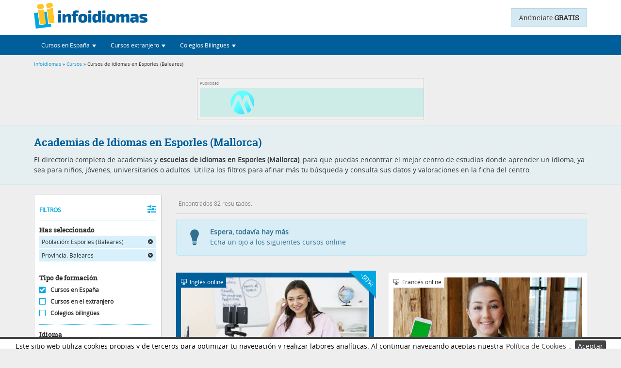

--- FILE ---
content_type: text/html; charset=UTF-8
request_url: https://www.infoidiomas.com/cursos/idiomas/de-esporles/en-baleares/
body_size: 15492
content:
<!DOCTYPE html>
<html lang="es-ES">
        <head>

        <meta http-equiv="Content-Type" content="text/html; charset=utf-8" />
                    <meta name="viewport" content="width=device-width, initial-scale=1, user-scalable=yes">
                <!--Etiqueta para que los dispositivos móviles no traten los número de forma especial-->
        <meta name="format-detection" content="telephone=no">
        <meta property="og:type" content="website"/>
        <meta property="og:url" content="https://www.infoidiomas.com/cursos/idiomas/de-esporles/en-baleares/"/>
        <meta property="og:title" content="Academias de idiomas en Esporles (Mallorca)" />
        <meta property="og:description" content="Academias de inglés en Esporles: cursos intensivos, para cualquier nivel y edad al mejor precio. Compara las opiniones y ¡comienza ya tus clases!" />
        <meta property="og:image" content="https://www.infoidiomas.com//uploads/imagenes_cursos/e1cad97cd3c6959f827200fc6abbae0e.jpeg" />
        <meta name="twitter:card" content="summary_large_image">

                    <link rel="canonical" href="/cursos/idiomas/de-esporles/en-baleares/" />
        
                
                                                                                            
                <meta name="description" content="Academias de inglés en Esporles: cursos intensivos, para cualquier nivel y edad al mejor precio. Compara las opiniones y ¡comienza ya tus clases!" />
        <title>Academias de idiomas en Esporles (Mallorca)</title>
        <META NAME="geo.region" CONTENT="ES-PM" />        <META NAME="geo.placename" CONTENT="Esporles" />        <!-- <meta name="viewport" content="width=device-width, user-scalable=yes">  -->

        <!-- Minificado -->
        		<link rel="stylesheet" type="text/css" href="/assets/infoidiomas.min.css?v=1.1" />

                <script type="text/javascript" src="/js/jquery-1.12.4.min.js"></script>
        <script type="text/javascript" src="/js/jquery.lazy.min.js"></script>
		
		<!-- Google tag (gtag.js) -->
		<script async src="https://www.googletagmanager.com/gtag/js?id=G-QHYQB8NX8Q"></script>
		<script>
		  window.dataLayer = window.dataLayer || [];
		  function gtag(){dataLayer.push(arguments);}
		  gtag('js', new Date());

		  gtag('config', 'G-QHYQB8NX8Q');
		</script>
		
		<!-- Google C-->
		<script src='https://www.google.com/recaptcha/api.js?render=6LceHzQoAAAAAMFuI5ZtMVc9nCio45Pmn6VWqrvK'> 
		</script>
		<script>
			grecaptcha.ready(function(){
				grecaptcha.execute('6LceHzQoAAAAAMFuI5ZtMVc9nCio45Pmn6VWqrvK', {action: 'formulario'})
					.then(function(token) {
						var recaptchaResponse = document.getElementById('recaptchaResponse');
						recaptchaResponse.value = token;
					});
			});
		</script>
		<!--End Google C-->
        <!--Hreflang-->
            </head>
    <body>
        <!-- Google Tag Manager (noscript) -->
        <noscript><iframe src="https://www.googletagmanager.com/ns.html?id=GTM-TH3P743"
                          height="0" width="0" style="display:none;visibility:hidden"></iframe></noscript>
        <!-- End Google Tag Manager (noscript) -->

                    <header id="header">
    <!--ficha-header-->

    <div class="header">
                    <div class="container home">
                <!--comienza logo-->
                <a href="/" title="infoidiomas | El primer buscador de cursos de idiomas" class="logo" >
                    <img src="/imagenes/generales/infoidiomas-logo.png" width="234" height="57" alt="infoidiomas.com" />
                </a>
                <!--termina logo-->
                <!--anuncio-->
                                    <a class="PublicarAnuncio" title="Ir a publicar anuncio" href="/registro/">Anúnciate <strong>GRATIS</strong></a>
                            </div>
                            <nav class="navbar navHeader" role="navigation">
                    <div class="container-fluid container">
                        <!-- Brand and toggle get grouped for better mobile display -->
                        <div class="navbar-header">
                            <button type="button" class="navbar-toggle" data-toggle="collapse" data-target="#navbar" aria-expanded="true" aria-controls="navbar">
                                <span class="sr-only">Desplegar navegación</span>
                                <span class="icon-bar"></span>
                                <span class="icon-bar"></span>
                                <span class="icon-bar"></span>
                            </button>
                        </div>
                        <!-- Collect the nav links, forms, and other content for toggling -->
                        <div class="collapse navbar-collapse" id="navbar">
                            <ul class="nav navbar-nav">
                                <li class="dropdown">
                                    <a class="dropdown-toggle" data-toggle="dropdown" role="button" aria-expanded="false"><i title="Encontrar cursos de idiomas en España" class="infoFont iEspana iconNav"></i><span class="txtNav">Cursos en España</span> <span class="caret"></span></a>
                                    <ul class="dropdown-menu" role="menu">
                                        <li><a href="/cursos/idiomas/" class="btn naranja btnMenu">Buscador de cursos de idiomas</a></li>
                                        <li class="divider"></li>
                                        <li class="dropdown-header">Lo más buscado:</li>
                                        <li><a href="/cursos/ingles/"><i class="infoFont iFlechaDer"></i> Cursos de inglés</a></li>
                                        <li><a href="/cursos/frances/"><i class="infoFont iFlechaDer"></i> Cursos de francés</a></li>
                                        <li><a href="/cursos/aleman/"><i class="infoFont iFlechaDer"></i> Cursos de alemán</a></li>
                                        <li><a href="/cursos/italiano/"><i class="infoFont iFlechaDer"></i> Cursos de italiano</a></li>
                                        <li><a href="/cursos/portugues/"><i class="infoFont iFlechaDer"></i> Cursos de portugués</a></li>
                                        <li><a href="/cursos/ruso/"><i class="infoFont iFlechaDer"></i> Cursos de ruso</a></li>
                                        <li><a href="/cursos/espanol/"><i class="infoFont iFlechaDer"></i> Cursos de español</a></li>
                                        <li><a href="/cursos/idiomas/modalidad-online/"><i class="infoFont iFlechaDer"></i> Cursos online</a></li>
                                        <li><div id="cursoMes" class="cursoMes"></div></li>
                                    </ul>
                                </li>
                                <li class="dropdown">
                                    <a class="dropdown-toggle" data-toggle="dropdown" role="button" aria-expanded="false"><i title="Encontrar cursos en el extranjero" class="infoFont iExtranjero iconNav"></i><span class="txtNav">Cursos extranjero</span> <span class="caret"></span></a>
                                    <ul class="dropdown-menu" role="menu">
                                        <li><a href="/cursos-extranjero/idiomas/" class="btn naranja btnMenu">Buscador de cursos en el extranjero</a></li>
                                        <li class="divider"></li>
                                        <li class="dropdown-header">Lo más buscado:</li>
                                        <li><a href="/cursos-extranjero/ingles/"><i class="infoFont iFlechaDer"></i> Cursos de inglés en el extranjero</a></li>
                                        <li><a href="/cursos-extranjero/frances/"><i class="infoFont iFlechaDer"></i> Cursos de francés en el extranjero</a></li>
                                        <li><a href="/cursos-extranjero/aleman/en-alemania/"><i class="infoFont iFlechaDer"></i> Alemán en Alemania</a></li>
                                        <li><a href="/cursos-extranjero/italiano/en-italia/"><i class="infoFont iFlechaDer"></i> Cursos de italiano en Italia</a></li>
                                        <li><a href="/cursos-extranjero/chino/en-china/"><i class="infoFont iFlechaDer"></i> Cursos de chino en China</a></li>
                                        <li><a href="/cursos-extranjero/idiomas/programa-ano-escolar/"><i class="infoFont iFlechaDer"></i> Año Escolar en el Extranjero</a></li>
                                        <li><a href="/cursos-extranjero/idiomas/programa-work-study/"><i class="infoFont iFlechaDer"></i> Trabajar en el extranjero</a></li>
                                        <li><a href="/cursos-extranjero/idiomas/programa-au-pair/"><i class="infoFont iFlechaDer"></i> Au pair en el extranjero</a></li>
                                        <li><a href="/cursos-extranjero/idiomas/programa-campamentos/"><i class="infoFont iFlechaDer"></i> Campamentos de verano</a></li>
                                        <li><a href="/cursos-extranjero/idiomas/programa-voluntariado/"><i class="infoFont iFlechaDer"></i> Voluntariado en el extranjero</a></li>
                                        <li><div id="cursoMesExtranjero" class="cursoMes"></div></li>
                                    </ul>
                                </li>
                                <li class="dropdown">
                                    <a class="dropdown-toggle" data-toggle="dropdown" role="button" aria-expanded="false"><i title="Colegios Bilingües" class="infoFont iColegios iconNav"></i><span class="txtNav">Colegios Bilingües</span> <span class="caret"></span></a>
                                    <ul class="dropdown-menu" role="menu">
                                        <li><a href="/colegios-bilingues/idiomas/" class="btn naranja btnMenu">Buscador de Colegios Bilingües</a></li>
                                        <li class="divider"></li>
                                        <li class="dropdown-header">Lo más buscado:</li>
                                        <li><a href="/colegios-bilingues/idiomas/en-madrid/"><i class="infoFont iFlechaDer"></i> Colegios bilingües en Madrid</a></li>
                                        <li><a href="/colegios-bilingues/idiomas/en-asturias/"><i class="infoFont iFlechaDer"></i> Colegios bilingües en Asturias</a></li>
                                        <li><a href="/colegios-bilingues/idiomas/en-malaga/"><i class="infoFont iFlechaDer"></i> Colegios bilingües en Málaga</a></li>
                                        <li><a href="/colegios-bilingues/idiomas/en-zaragoza/"><i class="infoFont iFlechaDer"></i> Colegios bilingües en Zaragoza</a></li>
                                    </ul>
                                </li>
                            </ul>

                        </div><!-- /.navbar-collapse -->
                    </div><!-- /.container-fluid -->
                </nav>
            
                                                <div class="hiloBox">
                        <div class="container hilo_de_ariadna">
                            <div class="row">
                                <div class="col-md-12">
                                    <div class="hilo_de_ariadna">
	<a href="/">Infoidiomas</a>
	&raquo;
	<a href="/cursos/idiomas/">Cursos</a>
	&raquo; Cursos de idiomas en Esporles (Baleares)</div>
                                </div>
                            </div>
                        </div>
                    </div>
                                        </div>
    <a class="back-to-top"><i class="infoFont iPicoTop"></i></a>
</header>
            <div class="FondoOscuro" id="FondoOscuro">
        </div>
        <div class="FondoSpin" id="FondoSpin">
            <div class="spinBusqueda" id="spinBusqueda" >
                <img src="/imagenes/generales/busquedas/logo-carga.gif" alt="Logo carga" height="86" width="67"/>
                <div class="textoCarga">
                    Con infoidiomas encontrarás el curso que mejor se ajuste a tus necesidades.                </div>
            </div>
        </div>
    <div id="container"> <!--este div se cierra en footer-->
        <div class="MegaContenBG MarginMiniHead clearfix">
    <!--comienza banners superiores-->
    <div class="BannersTopBus">
        <div class="container">
            <aside>
                <div class="espacioPubli" id="bannersAC" >
                    <p class="parrafoPubli">Publicidad</p>
                    <div class="publi468x60 left" id="bannerA">
                        <!--[if !IE]><!--><div data-onload-link="https://www.campamentum.com/" target="_blank" title="Campamentum"> <iframe title="Campamentum" src="https://www.infoidiomas.com/imagenes/banners/banner468X60Campamentum.html" width="468" height="60" border="0" /></iframe></div><!--<![endif]--><!--[if IE]><object classid="clsid:D27CDB6E-AE6D-11cf-96B8-444553540000" width="468" height="60"><param name="movie" value="/imagenes/banners/banner468X60Campamentum.swf" /><param name="wmode" value="opaque" /><param name="allowscriptaccess" value="always" /> <object type="application/x-shockwave-flash" data="/imagenes/banners/bannertecs300x250.swf" width="468" height="60"  alt="Cursos de idiomas en el extranjero TECS" title="Cursos de idiomas en el extranjero TECS"><param name="wmode" value="opaque" /><param name="allowscriptaccess" value="always" /></object></object><![endif]-->                    </div>
                    <div class="publi468x60 right" id="bannerC" >
                                            </div>
                    <div class="publi468x60 right" id="bannerE" >
                                            </div>
                </div>
            </aside>
        </div>
    </div>
    <!--termina banners superiores-->
    <!--comienza titulo-->
    <div class="presentaBusca" id="cursos">
        <div class="container">
            <h1>Academias de Idiomas en Esporles (Mallorca)</h1>
            
                            El directorio completo de academias y <strong>escuelas de idiomas en Esporles (Mallorca)</strong>, para que puedas encontrar el mejor centro de estudios donde aprender un idioma, ya sea para niños, jóvenes, universitarios o adultos. Utiliza los filtros para afinar más tu búsqueda y consulta sus datos y valoraciones en la ficha del centro.                    </div>
    </div>
    <!--termina titulo-->
    <section class="container">
        <div class="row">
            <!--comienza sidebar-->
            <div class="col-md-3">
                        <form class="filtrosBox" id="filtrosBox" action="/cursos/" method="post">
        
        <div class="loadSearch" id="loadSearch"><img src="/imagenes/generales/busquedas/logo-carga.gif" alt="Logo carga" height="86" width="67"></div>
        <div id="filtrosoculto" style="display: none;">
            <div class="activaFiltro" onclick="$(this).next().stop().slideToggle();">FILTROS <i class="infoFont iFiltros"></i></div>
            <div id="divfiltros">

                                    <div class="caja">
                        <div class="til">Has seleccionado</div>
                        <a onclick='replaceParameter("de-esporles","/");' class='campoElegido' id='campoElegido'> Población: Esporles (Baleares) <i class="infoFont iCerrar"></i></a><a onclick='replaceParameter("de-esporles/en-baleares","/");' class='campoElegido' id='campoElegido'>Provincia: Baleares <i class="infoFont iCerrar"></i></a>                    </div> <!--has seleccionado-->
                
                <div class="caja">
                    <span class="til">Tipo de formación</span>
                                            <label class='checkeado'>
                            <input style="display: none;" type="radio" name="categoria" value="999" checked>
                            <span class="radioFil radioon"></span> Cursos en España<br>
                        </label>
                        <label >
                            <input style="display: none;" type="radio" name="categoria" value="7" >
                            <span class="radioFil radiooff"></span> Cursos en el extranjero<br>
                        </label>
                        <label >
                            <input style="display: none;" type="radio" name="categoria" value="5" >
                            <span class="radioFil radiooff"></span> Colegios bilingües<br>
                        </label>
                                    </div>	<!--tipo de formacion-->

                <div class="caja">
                    <span class="til">Idioma</span>
                    <select class="selectpicker" data-size=6 name="idioma" class="idioma" id="idioma"><option>Todos los idiomas</option><option value="46">inglés</option><option value="47">francés</option><option value="48">alemán</option><option value="49">italiano</option><option value="51">portugués</option><option value="50">ruso</option><option value="78">árabe</option><option value="74">chino</option><option value="73">japonés</option><option value="84">catalán</option><option value="88">euskera</option><option value="85">valenciano</option><option value="83">español</option></select>                </div>  <!--idioma-->

                                    <div class="caja" >
                        <span class="til">Lugar</span>
                        <select class="selectpicker" data-size=6 name="provincia" class="provincia" id="provincia"><option>Todas las provincias</option><option value="15">A Coruña</option><option value="1">Álava</option><option value="2">Albacete</option><option value="3">Alicante</option><option value="4">Almería</option><option value="33">Asturias</option><option value="5">Ávila</option><option value="6">Badajoz</option><option value="7" selected="selected">Baleares</option><option value="8">Barcelona</option><option value="9">Burgos</option><option value="10">Cáceres</option><option value="11">Cádiz</option><option value="39">Cantabria</option><option value="12">Castellón</option><option value="51">Ceuta</option><option value="13">Ciudad Real</option><option value="14">Córdoba</option><option value="16">Cuenca</option><option value="17">Girona</option><option value="18">Granada</option><option value="19">Guadalajara</option><option value="20">Guipúzcoa</option><option value="21">Huelva</option><option value="22">Huesca</option><option value="23">Jaén</option><option value="26">La Rioja</option><option value="35">Las Palmas</option><option value="24">León</option><option value="25">Lleida</option><option value="27">Lugo</option><option value="28">Madrid</option><option value="29">Málaga</option><option value="52">Melilla</option><option value="30">Murcia</option><option value="31">Navarra</option><option value="32">Ourense</option><option value="34">Palencia</option><option value="36">Pontevedra</option><option value="37">Salamanca</option><option value="38">Santa Cruz de Tenerife</option><option value="40">Segovia</option><option value="41">Sevilla</option><option value="42">Soria</option><option value="43">Tarragona</option><option value="44">Teruel</option><option value="45">Toledo</option><option value="46">Valencia</option><option value="47">Valladolid</option><option value="48">Vizcaya</option><option value="49">Zamora</option><option value="50">Zaragoza</option></select>                                                    <select class="selectpicker" data-size=6 name="poblacion" id="poblacion">
                                <option>Todas las poblaciones</option><option value="794">Alaior</option><option value="795">Alaró</option><option value="796">Alcúdia</option><option value="797">Algaida</option><option value="798">Andratx</option><option value="799">Ariany</option><option value="800">Artà</option><option value="801">Banyalbufar</option><option value="802">Binissalem</option><option value="803">Búger</option><option value="804">Bunyola</option><option value="805">Calvià</option><option value="806">Campanet</option><option value="807">Campos</option><option value="808">Capdepera</option><option value="809">Ciutadella de Menorca</option><option value="810">Consell</option><option value="811">Costitx</option><option value="812">Deyá</option><option value="813">Eivissa</option><option value="814">Es Castell</option><option value="815">Es Mercadal</option><option value="816">Es Migjorn Gran</option><option value="817">Escorca</option><option value="818" selected="selected">Esporles</option><option value="819">Estellencs</option><option value="820">Felanitx</option><option value="821">Ferreries</option><option value="822">Formentera</option><option value="823">Fornalutx</option><option value="824">Inca</option><option value="825">Lloret de Vistalegre</option><option value="826">Lloseta</option><option value="827">Llubí</option><option value="828">Llucmajor</option><option value="829">Manacor</option><option value="830">Mancor de la Vall</option><option value="831">Maó</option><option value="832">Maria de la Salut</option><option value="833">Marratxí</option><option value="834">Montuïri</option><option value="835">Muro</option><option value="836">Palma de Mallorca</option><option value="837">Petra</option><option value="838">Pollença</option><option value="839">Porreres</option><option value="8117">Porto Cristo</option><option value="840">Puigpunyent</option><option value="841">Sa Pobla</option><option value="842">Sant Antoni de Portmany</option><option value="8118">Sant Francesc de Formentera</option><option value="843">Sant Joan</option><option value="844">Sant Joan de Labritja</option><option value="845">Sant Josep de sa Talaia</option><option value="846">Sant Llorenç des Cardassar</option><option value="847">Sant Lluís</option><option value="848">Santa Eugènia</option><option value="849">Santa Eulalia del Río</option><option value="850">Santa Margalida</option><option value="851">Santa María del Camí</option><option value="852">Santanyí</option><option value="853">Selva</option><option value="854">Sencelles</option><option value="855">Ses Salines</option><option value="856">Sineu</option><option value="857">Sóller</option><option value="858">Son Servera</option><option value="859">Valldemossa</option><option value="860">Vilafranca de Bonany</option>                            </select>
                                                                            <input type="text" placeholder="Código Postal" id="codigoPostalFiltro" name="cp" value="">
                                                <input class="botonLugar Botonico naranja" id="botonLugar" type="submit" value="Aceptar" /></td>
                    </div> <!--lugar-->
                
                
                
                                    <div class="caja">
                        <div class="caja_subcatecoria">
                            <span class="til marginTop">Modalidad</span>
                                                            <label>
						<input style='display:none;' type='radio' name='subcategoria' value=''checked>
						<span class='radioFil radioon'></span>
						Todas<br>
					</label><label>
							<input type='radio'
								style='display:none;'
								name='subcategoria'
								value='1'>
							<span class='radioFil radiooff'></span>
						Presencial
						<br>
						</label><label>
							<input type='radio'
								style='display:none;'
								name='subcategoria'
								value='2'>
							<span class='radioFil radiooff'></span>
						Semipresencial
						<br>
						</label><label>
							<input type='radio'
								style='display:none;'
								name='subcategoria'
								value='3'>
							<span class='radioFil radiooff'></span>
						Clases particulares
						<br>
						</label><label>
							<input type='radio'
								style='display:none;'
								name='subcategoria'
								value='5'>
							<span class='radioFil radiooff'></span>
						Online
						<br>
						</label><label>
							<input type='radio'
								style='display:none;'
								name='subcategoria'
								value='6'>
							<span class='radioFil radiooff'></span>
						Para empresas
						<br>
						</label><label>
							<input type='radio'
								style='display:none;'
								name='subcategoria'
								value='7'>
							<span class='radioFil radiooff'></span>
						Intensivo
						<br>
						</label><label>
							<input type='radio'
								style='display:none;'
								name='subcategoria'
								value='8'>
							<span class='radioFil radiooff'></span>
						Campamentos
						<br>
						</label>                            
                        </div>

                        <div class="caja_nivel"  >
                            <span class="til marginTop">Nivel</span>
                            <label>
						<input style='display:none;' type='radio' name='nivel' value=''checked>
						<span class='radioFil radioon'></span>
						Todos los niveles<br>
					</label><label>
							<input type='radio'
								style='display:none;'
								name='nivel'
								value='156'>
							<span class='radioFil radiooff'></span>
						Básico (A1-A2)
						<br>
						</label><label>
							<input type='radio'
								style='display:none;'
								name='nivel'
								value='157'>
							<span class='radioFil radiooff'></span>
						Medio (B1-B2)
						<br>
						</label><label>
							<input type='radio'
								style='display:none;'
								name='nivel'
								value='159'>
							<span class='radioFil radiooff'></span>
						Avanzado (C1-C2)
						<br>
						</label>                        </div>

                        <div class="caja_tipo_campamento" style="display:none;">
                            <span class="til marginTop">Tipo de campamento</span>
                                                        <select class="selectpicker" data-size=6 name="tipo_curso" class="tipo_curso" id="tipo_curso"><option>Todos</option><option value="132">urbanos</option><option value="133">rurales</option><option value="134">de playa</option><option value="137">multiaventura</option><option value="136">deportivos</option><option value="211">hípicos</option><option value="207">fútbol</option><option value="180">surf</option><option value="181">tecnológicos</option><option value="208">cocina</option><option value="209">musicales</option><option value="238">artísticos</option><option value="182">familiares</option><option value="210">adultos</option><option value="232">viajes escolares</option></select>                        </div>
                    </div>
                    <!--modalidad y nivel-->
                
                                                            <div class="caja">
                            <span id="til" class="til">Edad</span>
                            <div class="clearfix">
                                <input type="text" name="edad" id="edad" aria-labelledby="til"/>
                                <div id="rangoEdad"></div>
                            </div>
                            <label>
                                <input type="checkbox" name="checkTodasEdades" id="checkTodasEdades" class="hidden" value="checked" checked>
                                <span class="radioFil radioon"></span> Todas las edades<br>
                            </label>
                        </div>
                        <!--edad-->

                        <div class="caja">
                            <span class="til">Precio</span>
                            <div class="grupoPrecio clearfix">
                                <div id="rangoPrecio"></div>
                                <input type="hidden" id="precio" name="precio"/>
                                <ul class="listaPrecios" id="listaPrecios">
                                    <li>- Todos los precios</li>
                                    <li>- hasta 3.000&euro; <div class="cifra"></div></li>
                                    <li>- hasta 2.500&euro; <div class="cifra"></div></li>
                                    <li>- hasta 2.000&euro; <div class="cifra"></div></li>
                                    <li>- hasta 1.500&euro; <div class="cifra"></div></li>
                                    <li>- hasta 1.000&euro; <div class="cifra"></div></li>
                                    <li>- hasta 500&euro; <div class="cifra"></div></li>
                                </ul>
                            </div>
                        </div>
                                                    <!--precio-->
                <!--términos de búsqueda libre-->
                <input type="hidden" name="q" value=""/>
                <!--términos de búsqueda libre-->
            </div>

        </div>
    </form>
    <!--termina side Bar Busquedas-->
                <!--comienza publicidad-->
                <aside>
                    <div class="espacioPubli" id="bannersDEFG" >
                        <p class="parrafoPubli">Publicidad</p>
                        <div id="bannerD">
                                                    </div>
                        <div id="bannerF">
                                                    </div>
                        <div class="skyG bannerG">
                                                    </div>
                    </div>
                </aside>
                <!--termina publicidad-->
            </div>
            <!--termina sidebar-->
            <!--comienza bloque cursos-->
            <div class="col-md-9" id="contPag">
                <!--comienza publicidad-->
                <aside>
                    <div class="espacioPubli sky" >
                        <p class="parrafoPubli">Publicidad</p>
                        <div class="bannerG">
                                                    </div>
                    </div>
                </aside>
                <!--termina publicidad-->
                <!--comienza selector vista y nº resultados-->
                <div class="vistaMapa">
                                                                                                                                                                                                                                                                         <!--<a class="Botonico azulTranspa" id="tit-mapa"><i class="infoFont iLugar"></i> VER EN UN MAPA</a>-->
                                        <!--comienza contador cursos-->
                                            <div class="contador">Encontrados 82 resultados.</div>
                                        <!--termina contador cursos-->

                                    </div>
                <!--comienza resultados mapa-->
                                    <div class="mapBox">
                        <div id="mapa"></div>
                    </div>
                                <!--finaliza selector vista y nº resultados-->
                <!--comienza aviso sin cursos-->
                                <!--termina aviso sin cursos-->
                <div id="cursos-pag-1">
    <ul class="row cursosBox mosaico" id="listCursos">
                    </ul>
            <div class="alert alert-info alerBusquedas clearfix" role="alert" id="MensajeCursosOnline">
	<i class="infoFont iBombilla"></i>
	<div>
		<strong>Espera, todavía hay más</strong>
		<p>Echa un ojo a los siguientes cursos online</p>
	</div>
</div>
            <ul class="row cursosBox mosaico" id="listCursos">
                            <li class="col-md-6 col-sm-6">
                <div class="itemContent fCourse">
                    <div class="imgTitleCourse">
                        <div class="nameCourseBox">
                            <div target="_blank" data-onload-link="/curso/clases-de-ingles-online---todos-los-niveles-a1-c2-25060/" class="nameCourse">CLASES DE INGLÉS ONLINE - TODOS LOS NIVELES A1-C2</div>
                            <div class="nameCentre">
                                Con <span onclick="window.open('/ficha/drc-academy-15748/');" title="Ir a la ficha del centro">DRC ACADEMY</span>
                                                            </div>
                                                            <div class="etiqueta"><i class="infoFont iLike"></i> Curso destacado</div>
                                                    </div>
                                                    <div class="modality"><i class="infoFont iCurso-online"></i> Inglés online</div>
                                                                            <div class="dto"><span>-50%</span></div>
                                                                                                                            <div class="lazyCurso" onclick="window.open('/curso/clases-de-ingles-online---todos-los-niveles-a1-c2-25060/');">
                            <img width="390" height="260" class="lazy imgCurso" data-src="/uploads/timthumb.php?src=/uploads/imagenes_cursos/e1cad97cd3c6959f827200fc6abbae0e.jpeg&amp;h=260&amp;w=389&amp;zc=1" alt="CLASES DE INGLÉS ONLINE - TODOS LOS NIVELES A1-C2 en Baleares">
                        </div>
                    </div>
                    <div class="desCourse">
                        <div class="clearfix opiRes">
                                                            <div class="reviews col-md-6 col-sm-6">
									<input type="hidden" name="vue" class="rating-value" value="4.5">
                                    <i class="infoFont iExcelente"></i>
                                    <strong>Excelente</strong> <span class="opiFull">(49 opiniones)</span>
                                </div>
                                                                                        <div class="respond col-md-6 col-sm-6">
                                    <i class="infoFont iCrono"></i>¡Bien! Responde <24 h.
                                </div>
                                                    </div>
                                                                        <div class="clearfix offerBox">
                                                                                                                                <div class="col-md-8 offer">
                                                                                <strike>16 €</strike>
                                        sólo <span class="pvp">8 €</span> /hora                                    </div>
                                                                                        <div class="col-md-4 btnBox">
                                                                    <div class="Botonico naranja btnFull btnListCurso" onclick="window.open('/curso/clases-de-ingles-online---todos-los-niveles-a1-c2-25060/');">Infórmate</div>
                                                                                                </div>
                        </div>
                    </div>
                </div>
            </li>
                        <li class="col-md-6 col-sm-6">
                <div class="itemContent ">
                    <div class="imgTitleCourse">
                        <div class="nameCourseBox">
                            <div target="_blank" data-onload-link="/curso/curso-anual-para-jovenes--23790/" class="nameCourse">CURSO ANUAL PARA JÓVENES </div>
                            <div class="nameCentre">
                                Con <span onclick="window.open('/ficha/alliance-francaise-de-madrid-2462/');" title="Ir a la ficha del centro">ALLIANCE FRANÇAISE DE MADRID</span>
                                                            </div>
                                                    </div>
                                                    <div class="modality"><i class="infoFont iCurso-online"></i> Francés online</div>
                                                                                                                                                    <div class="lazyCurso" onclick="window.open('/curso/curso-anual-para-jovenes--23790/');">
                            <img width="390" height="260" class="lazy imgCurso" data-src="/uploads/timthumb.php?src=/uploads/imagenes_cursos/b36c0f608a99b935d43d3038ad01bdd1.jpg&amp;h=260&amp;w=389&amp;zc=1" alt="CURSO ANUAL PARA JÓVENES  en Baleares">
                        </div>
                    </div>
                    <div class="desCourse">
                        <div class="clearfix opiRes">
                                                            <div class="reviews col-md-6 col-sm-6">
									<input type="hidden" name="vue" class="rating-value" value="4.7">
                                    <i class="infoFont iExcelente"></i>
                                    <strong>Excelente</strong> <span class="opiFull">(23 opiniones)</span>
                                </div>
                                                                                </div>
                                                                        <div class="clearfix offerBox">
                                                                                                                                <div class="col-md-8 offer">
                                                                                sólo <span class="pvp">1.198 €</span> /curso                                    </div>
                                                                                        <div class="col-md-4 btnBox">
                                                                    <div class="Botonico naranja btnFull btnListCurso" onclick="window.open('/curso/curso-anual-para-jovenes--23790/');">Infórmate</div>
                                                                                                </div>
                        </div>
                    </div>
                </div>
            </li>
                        <li class="col-md-6 col-sm-6">
                <div class="itemContent ">
                    <div class="imgTitleCourse">
                        <div class="nameCourseBox">
                            <div target="_blank" data-onload-link="/curso/curso-online-para-acreditar-el-b1-b2-y-c1-22315/" class="nameCourse">CURSO ONLINE PARA ACREDITAR EL B1, B2 Y C1</div>
                            <div class="nameCentre">
                                Con <span onclick="window.open('/ficha/aula-ingles-3683/');" title="Ir a la ficha del centro">AULA INGLÉS</span>
                                                            </div>
                                                    </div>
                                                    <div class="modality"><i class="infoFont iCurso-online"></i> Inglés online</div>
                                                                                                                                                    <div class="lazyCurso" onclick="window.open('/curso/curso-online-para-acreditar-el-b1-b2-y-c1-22315/');">
                            <img width="390" height="260" class="lazy imgCurso" data-src="/uploads/timthumb.php?src=/uploads/imagenes_cursos/9874a4da7138c5ddbc41d28ba6910bb1.jpg&amp;h=260&amp;w=389&amp;zc=1" alt="CURSO ONLINE PARA ACREDITAR EL B1, B2 Y C1 en Baleares">
                        </div>
                    </div>
                    <div class="desCourse">
                        <div class="clearfix opiRes">
                                                            <div class="reviews col-md-6 col-sm-6">
									<input type="hidden" name="vue" class="rating-value" value="4.0">
                                    <i class="infoFont iMuyBueno"></i>
                                    <strong>Muy bueno</strong> <span class="opiFull">(28 opiniones)</span>
                                </div>
                                                                                </div>
                                                                        <div class="clearfix offerBox">
                                                            <div class="col-md-8 offer">
                                    Precio a consultar
                                </div>
                                                        <div class="col-md-4 btnBox">
                                                                    <div class="Botonico naranja btnFull btnListCurso" onclick="window.open('/curso/curso-online-para-acreditar-el-b1-b2-y-c1-22315/');">Infórmate</div>
                                                                                                </div>
                        </div>
                    </div>
                </div>
            </li>
                        <li class="col-md-6 col-sm-6">
                <div class="itemContent ">
                    <div class="imgTitleCourse">
                        <div class="nameCourseBox">
                            <div target="_blank" data-onload-link="/curso/preparacion-ingles-b1---b2---c1---c2-24261/" class="nameCourse">PREPARACIÓN INGLÉS B1 - B2 - C1 - C2</div>
                            <div class="nameCentre">
                                Con <span onclick="window.open('/ficha/one-way-7594/');" title="Ir a la ficha del centro">ONE WAY</span>
                                                            </div>
                                                    </div>
                                                    <div class="modality"><i class="infoFont iCurso-online"></i> Inglés online</div>
                                                                                                                                                    <div class="lazyCurso" onclick="window.open('/curso/preparacion-ingles-b1---b2---c1---c2-24261/');">
                            <img width="390" height="260" class="lazy imgCurso" data-src="/uploads/timthumb.php?src=/uploads/imagenes_cursos/3892892fda1787c275e82716928179c3.jpeg&amp;h=260&amp;w=389&amp;zc=1" alt="PREPARACIÓN INGLÉS B1 - B2 - C1 - C2 en Baleares">
                        </div>
                    </div>
                    <div class="desCourse">
                        <div class="clearfix opiRes">
                                                            <div class="reviews col-md-6 col-sm-6">
									<input type="hidden" name="vue" class="rating-value" value="5.0">
                                    <i class="infoFont iExcelente"></i>
                                    <strong>Excelente</strong> <span class="opiFull">(4 opiniones)</span>
                                </div>
                                                                                </div>
                                                                        <div class="clearfix offerBox">
                                                            <div class="col-md-8 offer">
                                    Precio a consultar
                                </div>
                                                        <div class="col-md-4 btnBox">
                                                                    <div class="Botonico naranja btnFull btnListCurso" onclick="window.open('/curso/preparacion-ingles-b1---b2---c1---c2-24261/');">Infórmate</div>
                                                                                                </div>
                        </div>
                    </div>
                </div>
            </li>
                        <li class="col-md-6 col-sm-6">
                <div class="itemContent ">
                    <div class="imgTitleCourse">
                        <div class="nameCourseBox">
                            <div target="_blank" data-onload-link="/curso/curso-regular-anual-de-ruso-24333/" class="nameCourse">CURSO REGULAR ANUAL DE RUSO</div>
                            <div class="nameCentre">
                                Con <span onclick="window.open('/ficha/instituto-ruso-pushkin-13612/');" title="Ir a la ficha del centro">INSTITUTO RUSO PUSHKIN</span>
                                                            </div>
                                                    </div>
                                                    <div class="modality"><i class="infoFont iCurso-online"></i> Ruso online</div>
                                                                                                                                                    <div class="lazyCurso" onclick="window.open('/curso/curso-regular-anual-de-ruso-24333/');">
                            <img width="390" height="260" class="lazy imgCurso" data-src="/uploads/timthumb.php?src=/uploads/imagenes_cursos/763d0bc06c9ea27a6cdd5e7c34c03c53.jpg&amp;h=260&amp;w=389&amp;zc=1" alt="CURSO REGULAR ANUAL DE RUSO en Baleares">
                        </div>
                    </div>
                    <div class="desCourse">
                        <div class="clearfix opiRes">
                                                            <div class="reviews col-md-6 col-sm-6">
									<input type="hidden" name="vue" class="rating-value" value="4.3">
                                    <i class="infoFont iMuyBueno"></i>
                                    <strong>Muy bueno</strong> <span class="opiFull">(3 opiniones)</span>
                                </div>
                                                                                </div>
                                                                        <div class="clearfix offerBox">
                                                                                                                                <div class="col-md-8 offer">
                                                                                sólo <span class="pvp">130 €</span> /mes                                    </div>
                                                                                        <div class="col-md-4 btnBox">
                                                                    <div class="Botonico naranja btnFull btnListCurso" onclick="window.open('/curso/curso-regular-anual-de-ruso-24333/');">Infórmate</div>
                                                                                                </div>
                        </div>
                    </div>
                </div>
            </li>
                        <li class="col-md-6 col-sm-6">
                <div class="itemContent ">
                    <div class="imgTitleCourse">
                        <div class="nameCourseBox">
                            <div target="_blank" data-onload-link="/curso/curso-preparacion-online-a-examenes-cambridge-25696/" class="nameCourse">CURSO PREPARACIÓN ONLINE A EXÁMENES CAMBRIDGE</div>
                            <div class="nameCentre">
                                Con <span onclick="window.open('/ficha/cambridge-institute-7772/');" title="Ir a la ficha del centro">CAMBRIDGE INSTITUTE</span>
                                                            </div>
                                                    </div>
                                                    <div class="modality"><i class="infoFont iCurso-online"></i> Inglés online</div>
                                                                            <div class="dto"><span>-30%</span></div>
                                                                                                                            <div class="lazyCurso" onclick="window.open('/curso/curso-preparacion-online-a-examenes-cambridge-25696/');">
                            <img width="390" height="260" class="lazy imgCurso" data-src="/uploads/timthumb.php?src=/images/banco_imagenes/adultos_543e2a70a06ca.jpg&amp;h=260&amp;w=389&amp;zc=1" alt="CURSO PREPARACIÓN ONLINE A EXÁMENES CAMBRIDGE en Baleares">
                        </div>
                    </div>
                    <div class="desCourse">
                        <div class="clearfix opiRes">
                                                            <div class="reviews col-md-6 col-sm-6">
									<input type="hidden" name="vue" class="rating-value" value="3.5">
                                    <i class="infoFont iBueno"></i>
                                    <strong>Bueno</strong> <span class="opiFull">(13 opiniones)</span>
                                </div>
                                                                                </div>
                                                                        <div class="clearfix offerBox">
                                                                                                                                <div class="col-md-8 offer">
                                                                                <strike>450 €</strike>
                                        sólo <span class="pvp">315 €</span> /curso                                    </div>
                                                                                        <div class="col-md-4 btnBox">
                                                                    <div class="Botonico naranja btnFull btnListCurso" onclick="window.open('/curso/curso-preparacion-online-a-examenes-cambridge-25696/');">Infórmate</div>
                                                                                                </div>
                        </div>
                    </div>
                </div>
            </li>
                        <li class="col-md-6 col-sm-6">
                <div class="itemContent ">
                    <div class="imgTitleCourse">
                        <div class="nameCourseBox">
                            <div target="_blank" data-onload-link="/curso/cursos-online-de-frances-20108/" class="nameCourse">CURSOS ONLINE DE FRANCÉS</div>
                            <div class="nameCentre">
                                Con <span onclick="window.open('/ficha/alliance-francaise-de-vigo-1590/');" title="Ir a la ficha del centro">ALLIANCE FRANÇAISE DE VIGO</span>
                                                            </div>
                                                    </div>
                                                    <div class="modality"><i class="infoFont iCurso-online"></i> Francés online</div>
                                                                                                                                                    <div class="lazyCurso" onclick="window.open('/curso/cursos-online-de-frances-20108/');">
                            <img width="390" height="260" class="lazy imgCurso" data-src="/uploads/timthumb.php?src=/uploads/imagenes_cursos/959960e8ee7c71cbbc3c76abc9a74f25.jpg&amp;h=260&amp;w=389&amp;zc=1" alt="CURSOS ONLINE DE FRANCÉS en Baleares">
                        </div>
                    </div>
                    <div class="desCourse">
                        <div class="clearfix opiRes">
                                                                                </div>
                                                                        <div class="clearfix offerBox">
                                                                                                                                <div class="col-md-8 offer">
                                                                                sólo <span class="pvp">650 €</span> /curso                                    </div>
                                                                                        <div class="col-md-4 btnBox">
                                                                    <div class="Botonico naranja btnFull btnListCurso" onclick="window.open('/curso/cursos-online-de-frances-20108/');">Infórmate</div>
                                                                                                </div>
                        </div>
                    </div>
                </div>
            </li>
                        <li class="col-md-6 col-sm-6">
                <div class="itemContent ">
                    <div class="imgTitleCourse">
                        <div class="nameCourseBox">
                            <div target="_blank" data-onload-link="/curso/sacate-el-c1-advanced-con-seif-english-23841/" class="nameCourse">SÁCATE EL C1 ADVANCED CON SEIF ENGLISH</div>
                            <div class="nameCentre">
                                Con <span onclick="window.open('/ficha/seif-english-academy-2520/');" title="Ir a la ficha del centro">SEIF ENGLISH ACADEMY</span>
                                                            </div>
                                                    </div>
                                                    <div class="modality"><i class="infoFont iCurso-online"></i> Inglés online</div>
                                                                                                                                                    <div class="lazyCurso" onclick="window.open('/curso/sacate-el-c1-advanced-con-seif-english-23841/');">
                            <img width="390" height="260" class="lazy imgCurso" data-src="/uploads/timthumb.php?src=/uploads/imagenes_cursos/f635c4e4f937f86339e367178bec1ee4.jpg&amp;h=260&amp;w=389&amp;zc=1" alt="SÁCATE EL C1 ADVANCED CON SEIF ENGLISH en Baleares">
                        </div>
                    </div>
                    <div class="desCourse">
                        <div class="clearfix opiRes">
                                                            <div class="reviews col-md-6 col-sm-6">
									<input type="hidden" name="vue" class="rating-value" value="4.6">
                                    <i class="infoFont iExcelente"></i>
                                    <strong>Excelente</strong> <span class="opiFull">(5 opiniones)</span>
                                </div>
                                                                                </div>
                                                                        <div class="clearfix offerBox">
                                                                                                                                <div class="col-md-8 offer">
                                                                                sólo <span class="pvp">420 €</span> /curso                                    </div>
                                                                                        <div class="col-md-4 btnBox">
                                                                    <div class="Botonico naranja btnFull btnListCurso" onclick="window.open('/curso/sacate-el-c1-advanced-con-seif-english-23841/');">Infórmate</div>
                                                                                                </div>
                        </div>
                    </div>
                </div>
            </li>
                        <li class="col-md-6 col-sm-6">
                <div class="itemContent ">
                    <div class="imgTitleCourse">
                        <div class="nameCourseBox">
                            <div target="_blank" data-onload-link="/curso/curso-aptis-general-b1b2-y-advanced-c1-25348/" class="nameCourse">CURSO APTIS GENERAL B1/B2 Y ADVANCED C1</div>
                            <div class="nameCentre">
                                Con <span onclick="window.open('/ficha/osullivans-academy-13199/');" title="Ir a la ficha del centro">O’SULLIVAN’S ACADEMY</span>
                                                            </div>
                                                    </div>
                                                    <div class="modality"><i class="infoFont iCurso-online"></i> Inglés online</div>
                                                                                                                                                    <div class="lazyCurso" onclick="window.open('/curso/curso-aptis-general-b1b2-y-advanced-c1-25348/');">
                            <img width="390" height="260" class="lazy imgCurso" data-src="/uploads/timthumb.php?src=/uploads/imagenes_cursos/769a60b6cef236688778f539e078cddd.jpeg&amp;h=260&amp;w=389&amp;zc=1" alt="CURSO APTIS GENERAL B1/B2 Y ADVANCED C1 en Baleares">
                        </div>
                    </div>
                    <div class="desCourse">
                        <div class="clearfix opiRes">
                                                            <div class="reviews col-md-6 col-sm-6">
									<input type="hidden" name="vue" class="rating-value" value="5.0">
                                    <i class="infoFont iExcelente"></i>
                                    <strong>Excelente</strong> <span class="opiFull">(2 opiniones)</span>
                                </div>
                                                                                </div>
                                                                        <div class="clearfix offerBox">
                                                                                                                                <div class="col-md-8 offer">
                                                                                desde <span class="pvp">199 €</span> /curso                                    </div>
                                                                                        <div class="col-md-4 btnBox">
                                                                    <div class="Botonico naranja btnFull btnListCurso" onclick="window.open('/curso/curso-aptis-general-b1b2-y-advanced-c1-25348/');">Infórmate</div>
                                                                                                </div>
                        </div>
                    </div>
                </div>
            </li>
                        <li class="col-md-6 col-sm-6">
                <div class="itemContent ">
                    <div class="imgTitleCourse">
                        <div class="nameCourseBox">
                            <div target="_blank" data-onload-link="/curso/clases-de-ingles-online---nivel-avanzado-25056/" class="nameCourse">CLASES DE INGLÉS ONLINE - NIVEL AVANZADO</div>
                            <div class="nameCentre">
                                Con <span onclick="window.open('/ficha/drc-academy-15748/');" title="Ir a la ficha del centro">DRC ACADEMY</span>
                                                            </div>
                                                    </div>
                                                    <div class="modality"><i class="infoFont iCurso-online"></i> Inglés online</div>
                                                                            <div class="dto"><span>-33%</span></div>
                                                                                                                            <div class="lazyCurso" onclick="window.open('/curso/clases-de-ingles-online---nivel-avanzado-25056/');">
                            <img width="390" height="260" class="lazy imgCurso" data-src="/uploads/timthumb.php?src=/uploads/imagenes_cursos/a6af928deccbe0fb77db586cb5f5e7c9.jpeg&amp;h=260&amp;w=389&amp;zc=1" alt="CLASES DE INGLÉS ONLINE - NIVEL AVANZADO en Baleares">
                        </div>
                    </div>
                    <div class="desCourse">
                        <div class="clearfix opiRes">
                                                            <div class="reviews col-md-6 col-sm-6">
									<input type="hidden" name="vue" class="rating-value" value="4.5">
                                    <i class="infoFont iExcelente"></i>
                                    <strong>Excelente</strong> <span class="opiFull">(49 opiniones)</span>
                                </div>
                                                                                        <div class="respond col-md-6 col-sm-6">
                                    <i class="infoFont iCrono"></i>¡Bien! Responde <24 h.
                                </div>
                                                    </div>
                                                                        <div class="clearfix offerBox">
                                                                                                                                <div class="col-md-8 offer">
                                                                                <strike>12 €</strike>
                                        sólo <span class="pvp">8 €</span> /hora                                    </div>
                                                                                        <div class="col-md-4 btnBox">
                                                                    <div class="Botonico naranja btnFull btnListCurso" onclick="window.open('/curso/clases-de-ingles-online---nivel-avanzado-25056/');">Infórmate</div>
                                                                                                </div>
                        </div>
                    </div>
                </div>
            </li>
                        <li class="col-md-6 col-sm-6">
                <div class="itemContent ">
                    <div class="imgTitleCourse">
                        <div class="nameCourseBox">
                            <div target="_blank" data-onload-link="/curso/clases-de-frances-individuales-online-24552/" class="nameCourse">CLASES DE FRANCÉS INDIVIDUALES ONLINE</div>
                            <div class="nameCentre">
                                Con <span onclick="window.open('/ficha/unilang-idiomas-973/');" title="Ir a la ficha del centro">UNILANG IDIOMAS</span>
                                                            </div>
                                                    </div>
                                                    <div class="modality"><i class="infoFont iCurso-online"></i> Francés online</div>
                                                                                                                                                    <div class="lazyCurso" onclick="window.open('/curso/clases-de-frances-individuales-online-24552/');">
                            <img width="390" height="260" class="lazy imgCurso" data-src="/uploads/timthumb.php?src=/images/banco_imagenes/adultos_543e2a6fa07f2.jpg&amp;h=260&amp;w=389&amp;zc=1" alt="CLASES DE FRANCÉS INDIVIDUALES ONLINE en Baleares">
                        </div>
                    </div>
                    <div class="desCourse">
                        <div class="clearfix opiRes">
                                                            <div class="reviews col-md-6 col-sm-6">
									<input type="hidden" name="vue" class="rating-value" value="5.0">
                                    <i class="infoFont iExcelente"></i>
                                    <strong>Excelente</strong> <span class="opiFull">(1 opinión)</span>
                                </div>
                                                                                        <div class="respond col-md-6 col-sm-6">
                                    <i class="infoFont iCrono"></i>¡Bien! Responde <24 h.
                                </div>
                                                    </div>
                                                                        <div class="clearfix offerBox">
                                                                                                                                <div class="col-md-8 offer">
                                                                                sólo <span class="pvp">20 €</span> /hora                                    </div>
                                                                                        <div class="col-md-4 btnBox">
                                                                    <div class="Botonico naranja btnFull btnListCurso" onclick="window.open('/curso/clases-de-frances-individuales-online-24552/');">Infórmate</div>
                                                                                                </div>
                        </div>
                    </div>
                </div>
            </li>
                        <li class="col-md-6 col-sm-6">
                <div class="itemContent ">
                    <div class="imgTitleCourse">
                        <div class="nameCourseBox">
                            <div target="_blank" data-onload-link="/curso/aleman-cursos-por-telefono-13596/" class="nameCourse">ALEMÁN CURSOS POR TELÉFONO</div>
                            <div class="nameCentre">
                                Con <span onclick="window.open('/ficha/idealog-1286/');" title="Ir a la ficha del centro">IDEALOG</span>
                                                            </div>
                                                    </div>
                                                    <div class="modality"><i class="infoFont iCurso-online"></i> Alemán online</div>
                                                                                                                                                    <div class="lazyCurso" onclick="window.open('/curso/aleman-cursos-por-telefono-13596/');">
                            <img width="390" height="260" class="lazy imgCurso" data-src="/uploads/timthumb.php?src=/images/banco_imagenes/por-telefono_543e43434a74a.jpg&amp;h=260&amp;w=389&amp;zc=1" alt="ALEMÁN CURSOS POR TELÉFONO en Baleares">
                        </div>
                    </div>
                    <div class="desCourse">
                        <div class="clearfix opiRes">
                                                            <div class="reviews col-md-6 col-sm-6">
									<input type="hidden" name="vue" class="rating-value" value="5.0">
                                    <i class="infoFont iExcelente"></i>
                                    <strong>Excelente</strong> <span class="opiFull">(4 opiniones)</span>
                                </div>
                                                                                </div>
                                                                        <div class="clearfix offerBox">
                                                            <div class="col-md-8 offer">
                                    Precio a consultar
                                </div>
                                                        <div class="col-md-4 btnBox">
                                                                    <div class="Botonico naranja btnFull btnListCurso" onclick="window.open('/curso/aleman-cursos-por-telefono-13596/');">Infórmate</div>
                                                                                                </div>
                        </div>
                    </div>
                </div>
            </li>
                        <li class="col-md-6 col-sm-6">
                <div class="itemContent ">
                    <div class="imgTitleCourse">
                        <div class="nameCourseBox">
                            <div target="_blank" data-onload-link="/curso/curso-online-para-obtener-el-c1-de-cambridge--24472/" class="nameCourse">CURSO ONLINE PARA OBTENER EL C1 DE CAMBRIDGE </div>
                            <div class="nameCentre">
                                Con <span onclick="window.open('/ficha/english-on-11046/');" title="Ir a la ficha del centro">ENGLISH ON</span>
                                                            </div>
                                                    </div>
                                                    <div class="modality"><i class="infoFont iCurso-online"></i> Inglés online</div>
                                                                                                                                                    <div class="lazyCurso" onclick="window.open('/curso/curso-online-para-obtener-el-c1-de-cambridge--24472/');">
                            <img width="390" height="260" class="lazy imgCurso" data-src="/uploads/timthumb.php?src=/uploads/imagenes_cursos/9ffbdd3419ed0bcf01f766a0d80e8889.jpg&amp;h=260&amp;w=389&amp;zc=1" alt="CURSO ONLINE PARA OBTENER EL C1 DE CAMBRIDGE  en Baleares">
                        </div>
                    </div>
                    <div class="desCourse">
                        <div class="clearfix opiRes">
                                                                                </div>
                                                                        <div class="clearfix offerBox">
                                                            <div class="col-md-8 offer">
                                    Precio a consultar
                                </div>
                                                        <div class="col-md-4 btnBox">
                                                                    <div class="Botonico naranja btnFull btnListCurso" onclick="window.open('/curso/curso-online-para-obtener-el-c1-de-cambridge--24472/');">Infórmate</div>
                                                                                                </div>
                        </div>
                    </div>
                </div>
            </li>
                        <li class="col-md-6 col-sm-6">
                <div class="itemContent ">
                    <div class="imgTitleCourse">
                        <div class="nameCourseBox">
                            <div target="_blank" data-onload-link="/curso/clases-de-ingles-online---todos-los-niveles-a1-c2-24228/" class="nameCourse">CLASES DE INGLÉS ONLINE - TODOS LOS NIVELES A1-C2</div>
                            <div class="nameCentre">
                                Con <span onclick="window.open('/ficha/the-whale-room-13823/');" title="Ir a la ficha del centro">THE WHALE ROOM</span>
                                                            </div>
                                                    </div>
                                                    <div class="modality"><i class="infoFont iCurso-online"></i> Inglés online</div>
                                                                            <div class="dto"><span>-8%</span></div>
                                                                                                                            <div class="lazyCurso" onclick="window.open('/curso/clases-de-ingles-online---todos-los-niveles-a1-c2-24228/');">
                            <img width="390" height="260" class="lazy imgCurso" data-src="/uploads/timthumb.php?src=/uploads/imagenes_cursos/82e87d6918bc176e3f24419687c8e406.jpg&amp;h=260&amp;w=389&amp;zc=1" alt="CLASES DE INGLÉS ONLINE - TODOS LOS NIVELES A1-C2 en Baleares">
                        </div>
                    </div>
                    <div class="desCourse">
                        <div class="clearfix opiRes">
                                                            <div class="reviews col-md-6 col-sm-6">
									<input type="hidden" name="vue" class="rating-value" value="4.8">
                                    <i class="infoFont iExcelente"></i>
                                    <strong>Excelente</strong> <span class="opiFull">(31 opiniones)</span>
                                </div>
                                                                                </div>
                                                                        <div class="clearfix offerBox">
                                                                                                                                <div class="col-md-8 offer">
                                                                                <strike>12 €</strike>
                                        desde <span class="pvp">11 €</span> /hora                                    </div>
                                                                                        <div class="col-md-4 btnBox">
                                                                    <div class="Botonico naranja btnFull btnListCurso" onclick="window.open('/curso/clases-de-ingles-online---todos-los-niveles-a1-c2-24228/');">Infórmate</div>
                                                                                                </div>
                        </div>
                    </div>
                </div>
            </li>
                        <li class="col-md-6 col-sm-6">
                <div class="itemContent ">
                    <div class="imgTitleCourse">
                        <div class="nameCourseBox">
                            <div target="_blank" data-onload-link="/curso/online-intensive-course-23852/" class="nameCourse">ONLINE INTENSIVE COURSE</div>
                            <div class="nameCentre">
                                Con <span onclick="window.open('/ficha/aip-language-institute-2172/');" title="Ir a la ficha del centro">AIP LANGUAGE INSTITUTE</span>
                                                            </div>
                                                    </div>
                                                    <div class="modality"><i class="infoFont iCurso-online"></i> Español online</div>
                                                                            <div class="dto"><span>-30%</span></div>
                                                                                                                            <div class="lazyCurso" onclick="window.open('/curso/online-intensive-course-23852/');">
                            <img width="390" height="260" class="lazy imgCurso" data-src="/uploads/timthumb.php?src=/uploads/imagenes_cursos/ec6668e7e1d53ca96f363838c81d611f.jpg&amp;h=260&amp;w=389&amp;zc=1" alt="ONLINE INTENSIVE COURSE en Baleares">
                        </div>
                    </div>
                    <div class="desCourse">
                        <div class="clearfix opiRes">
                                                            <div class="reviews col-md-6 col-sm-6">
									<input type="hidden" name="vue" class="rating-value" value="4.7">
                                    <i class="infoFont iExcelente"></i>
                                    <strong>Excelente</strong> <span class="opiFull">(17 opiniones)</span>
                                </div>
                                                                                        <div class="respond col-md-6 col-sm-6">
                                    <i class="infoFont iCrono"></i>¡Bien! Responde <24 h.
                                </div>
                                                    </div>
                                                                        <div class="clearfix offerBox">
                                                                                                                                <div class="col-md-8 offer">
                                                                                <strike>175 €</strike>
                                        sólo <span class="pvp">123 €</span> /curso                                    </div>
                                                                                        <div class="col-md-4 btnBox">
                                                                    <div class="Botonico naranja btnFull btnListCurso" onclick="window.open('/curso/online-intensive-course-23852/');">Infórmate</div>
                                                                                                </div>
                        </div>
                    </div>
                </div>
            </li>
                        <li class="col-md-6 col-sm-6">
                <div class="itemContent ">
                    <div class="imgTitleCourse">
                        <div class="nameCourseBox">
                            <div target="_blank" data-onload-link="/curso/curso-de-ingles-online-ala-23848/" class="nameCourse">CURSO DE INGLÉS ONLINE ALA</div>
                            <div class="nameCentre">
                                Con <span onclick="window.open('/ficha/american-language-academy-1657/');" title="Ir a la ficha del centro">AMERICAN LANGUAGE ACADEMY</span>
                                                            </div>
                                                    </div>
                                                    <div class="modality"><i class="infoFont iCurso-online"></i> Inglés online</div>
                                                                                                                                                    <div class="lazyCurso" onclick="window.open('/curso/curso-de-ingles-online-ala-23848/');">
                            <img width="390" height="260" class="lazy imgCurso" data-src="/uploads/timthumb.php?src=/uploads/imagenes_cursos/d28e4aa5c0701237f26df98cb4737e44.jpg&amp;h=260&amp;w=389&amp;zc=1" alt="CURSO DE INGLÉS ONLINE ALA en Baleares">
                        </div>
                    </div>
                    <div class="desCourse">
                        <div class="clearfix opiRes">
                                                            <div class="reviews col-md-6 col-sm-6">
									<input type="hidden" name="vue" class="rating-value" value="4.4">
                                    <i class="infoFont iMuyBueno"></i>
                                    <strong>Muy bueno</strong> <span class="opiFull">(9 opiniones)</span>
                                </div>
                                                                                </div>
                                                                        <div class="clearfix offerBox">
                                                                                                                                <div class="col-md-8 offer">
                                                                                desde <span class="pvp">99 €</span> /curso                                    </div>
                                                                                        <div class="col-md-4 btnBox">
                                                                    <div class="Botonico naranja btnFull btnListCurso" onclick="window.open('/curso/curso-de-ingles-online-ala-23848/');">Infórmate</div>
                                                                                                </div>
                        </div>
                    </div>
                </div>
            </li>
            </ul>    </ul>
</div>
    <div class="text-center">
        <a href="#pag2" class="btnMasResul azulTranspa" id="btn-mas-resultados"><i class="infoFont iBuscar"></i> Ver <!--16--> más resultados</a>
        <div class="spinMasCursos" id="spinMasCursos">
            <div class="ball-scale-multiple"><div></div><div></div><div></div></div>
        </div>
    </div>
                            </div>
            <!--termina bloque cursos-->
        </div>

    </section>
    <!--comienza publicidad pie-->
    <aside>
        <div class="BannersBottomBus">
            <div class="container">
                <div class="espacioPubli">
                    <p class="parrafoPubli">Publicidad</p>
                    <div id="bannerB">
                        <!--[if !IE]><!--><div data-onload-link="https://www.campamentum.com" target="_blank" title="Campamentum"> <iframe title="Campamentum" src="https://www.infoidiomas.com/imagenes/banners/banner468X60Campamentum.html" width="468" height="60" border="0" /></iframe></div><!--<![endif]--><!--[if IE]><object classid="clsid:D27CDB6E-AE6D-11cf-96B8-444553540000" width="468" height="60"><param name="movie" value="/imagenes/banners/banner468X60Campamentum.swf" /><param name="wmode" value="opaque" /><param name="allowscriptaccess" value="always" /> <object type="application/x-shockwave-flash" data="/imagenes/banners/bannertecs300x250.swf" width="468" height="60"  alt="Cursos de idiomas en el extranjero TECS" title="Cursos de idiomas en el extranjero TECS"><param name="wmode" value="opaque" /><param name="allowscriptaccess" value="always" /></object></object><![endif]-->                    </div>
                </div>
            </div>
        </div>
    </aside>
    <!--termina publicidad pie-->
            <section class="contInfeBus" id="contenido">
            <div class="container">
                <div class="falseBlogBox top">
                    <a class="topCursos azul" href="#cursos" rel="nofollow"><i class="infoFont iOferta"></i> 16 CURSOS RELACIONADOS</a>
                    <script type="text/javascript">
                        function sharePopUp(url, winWidth, winHeight) {
                            var winTop = (screen.height / 2) - (winHeight / 2);
                            var winLeft = (screen.width / 2) - (winWidth / 2);
                            window.open(url, 'sharer', 'top=' + winTop + ',left=' + winLeft + ',toolbar=0,status=0,width=' + winWidth + ',height=' + winHeight);
                        }
                    </script>
                    ¡Compártelo! <a aria-label="Compartir en X" class="shareTwitter" href="javascript:sharePopUp('https://twitter.com/?status=Cursos idiomas Esporles (Baleares) http://www.infoidiomas.com/cursos/idiomas/de-esporles/en-baleares/', 520, 350)" rel="nofollow"><i class="infoFont iTwitter"></i></a>
                    <a aria-label="Compartir en Facebook" href="javascript:sharePopUp('https://www.facebook.com/sharer/sharer.php?u=http://www.infoidiomas.com/cursos/idiomas/de-esporles/en-baleares/', 520, 350)" class="shareFB" rel="nofollow"><i class="infoFont iFacebook"></i>
                        <a aria-label="Compartir en Whatsapp" class="shareWhatsapp" href="javascript:sharePopUp('https://api.whatsapp.com/send?text=http://www.infoidiomas.com/cursos/idiomas/de-esporles/en-baleares/', 520, 350)" rel="nofollow"><i class="infoFont iWhatsapp"></i></a>
                </div>
                <div class="row">
                    <div class="col-md-12">
                        <nav>
<h2>Aprende idiomas en las mejores academias de Baleares:</h2>
<ul class="row">
<li class="col-md-4 col-sm-6 hm"><a title="Cursos de inglés en Baleares" href="/cursos/ingles/en-baleares/">Academias de inglés en Baleares</a></li>
<li class="col-md-4 col-sm-6 hm"><a title="Cursos de francés en Baleares" href="/cursos/frances/en-baleares/">Academias de francés en Baleares</a></li>
<li class="col-md-4 col-sm-6 hm"><a title="Cursos de alemán en Baleares" href="/cursos/aleman/en-baleares/">Academias de alemán en Baleares</a></li>
<li class="col-md-4 col-sm-6 hm"><a title="Cursos de italiano en Baleares" href="/cursos/italiano/en-baleares/">Academias de italiano en Baleares</a></li>
<li class="col-md-4 col-sm-6 hm"><a title="Cursos de portugués en Baleares" href="/cursos/portugues/en-baleares/">Academias de portugués en Baleares</a></li>
<li class="col-md-4 col-sm-6 hm"><a title="Cursos de ruso en Baleares" href="/cursos/ruso/en-baleares/">Academias de ruso en Baleares</a></li>
<li class="col-md-4 col-sm-6 hm"><a title="Cursos de árabe en Baleares" href="/cursos/arabe/en-baleares/">Academias de árabe en Baleares</a></li>
<li class="col-md-4 col-sm-6 hm"><a title="Cursos de chino en Baleares" href="/cursos/chino/en-baleares/">Academias de chino en Baleares</a></li>
<li class="col-md-4 col-sm-6 hm"><a title="Cursos de japonés en Baleares" href="/cursos/japones/en-baleares/">Academias de japonés en Baleares</a></li>
</ul>
</nav>                    </div>
                </div>
                <div class="falseBlogBox bottom">
                    <a class="topCursos azul" href="#cursos" rel="nofollow"><i class="infoFont iOferta"></i> 16 CURSOS RELACIONADOS</a>
                    <script type="text/javascript">
                        function sharePopUp(url, winWidth, winHeight) {
                            var winTop = (screen.height / 2) - (winHeight / 2);
                            var winLeft = (screen.width / 2) - (winWidth / 2);
                            window.open(url, 'sharer', 'top=' + winTop + ',left=' + winLeft + ',toolbar=0,status=0,width=' + winWidth + ',height=' + winHeight);
                        }
                    </script>
                    ¡Compártelo! <a aria-label="Compartir en X" class="shareTwitter" href="javascript:sharePopUp('https://twitter.com/?status=Cursos idiomas Esporles (Baleares) http://www.infoidiomas.com/cursos/idiomas/de-esporles/en-baleares/', 520, 350)" rel="nofollow"><i class="infoFont iTwitter"></i></a>
                    <a aria-label="Compartir en Facebook" href="javascript:sharePopUp('https://www.facebook.com/sharer/sharer.php?u=http://www.infoidiomas.com/cursos/idiomas/de-esporles/en-baleares/', 520, 350)" class="shareFB" rel="nofollow"><i class="infoFont iFacebook"></i>
                        <a aria-label="Compartir en Whatsapp" class="shareWhatsapp" href="javascript:sharePopUp('https://api.whatsapp.com/send?text==http://www.infoidiomas.com/cursos/idiomas/de-esporles/en-baleares/', 520, 350)" rel="nofollow"><i class="infoFont iWhatsapp" rel="nofollow"></i></a>
                </div>
                            </div>
        </section>
    </div>


<div id="myModal" class="modal fade modalBusca" role="dialog">
    <div class="modal-dialog" id="modalForm">
        <!-- Modal content-->
        <form action="" method="get" class="modal-content">
            <div class="modal-header">
                <button type="button" class="close" data-dismiss="modal">&times;</button>
                <div class="row">
                    <div class="col-md-12">
                        <div class="LogoEmpresaCur">
                            <a id="LogoEmpresa_Solicitud" href="">
                            </a>
                        </div>
                        <div  class="BoxTilCurVS">
                            <div class="NameCurso" id="TilCur_Solicitud"></div>
                            <div class="NameOrganiza" id="OrgaCur_Solicitud"></div>
                        </div>
                    </div>
                </div>
            </div>
            <div class="modal-body">
                <div class="row">
                    <div class="col-md-6">
                        <input id="nombreFormulario" title="Debes introducir tu nombre" name="" type="text" required placeholder="Nombre" value=""  class="form-control"/>
                        <input id="apellidosFormulario" name="" type="text" required placeholder="Apellidos" value="" class="form-control"/>
                        <input id="emailFormulario" name="" type="text" required placeholder="email" value="" class="form-control"/>
                        <input id="telefonoFormulario" name="" type="text" optional placeholder="Teléfono" value="" class="form-control"/>
                        <input id="campoEspecial" name="" placeholder="Deja este campo sin rellenar" type="text" value=""/>
                    </div>
                    <div class="col-md-6">
                        <select id= "select_provincias" name="select_provincias" data-size=6 class='selectpicker' onchange = carga_relacionados('cursos',{&quot;slug_idioma&quot;:false,&quot;slug_subcategoria&quot;:false,&quot;slug_poblacion&quot;:&quot;esporles&quot;,&quot;slug_provincia&quot;:&quot;baleares&quot;,&quot;nivel&quot;:false,&quot;edad&quot;:false,&quot;precio&quot;:false,&quot;cp&quot;:false,&quot;destino&quot;:false,&quot;programa&quot;:false,&quot;ciclo&quot;:false,&quot;tipo_centro&quot;:false,&quot;tipo_curso&quot;:false,&quot;terminos_libres&quot;:false,&quot;pagina&quot;:1,&quot;cat_id&quot;:999,&quot;cookie_provincia&quot;:false}) ><option value="">Selecciona tu provincia</option><option value="15">A Coruña</option><option value="1">Álava</option><option value="2">Albacete</option><option value="3">Alicante</option><option value="4">Almería</option><option value="33">Asturias</option><option value="5">Ávila</option><option value="6">Badajoz</option><option value="7" selected="selected">Baleares</option><option value="8">Barcelona</option><option value="9">Burgos</option><option value="10">Cáceres</option><option value="11">Cádiz</option><option value="39">Cantabria</option><option value="12">Castellón</option><option value="51">Ceuta</option><option value="13">Ciudad Real</option><option value="14">Córdoba</option><option value="16">Cuenca</option><option value="17">Girona</option><option value="18">Granada</option><option value="19">Guadalajara</option><option value="20">Guipúzcoa</option><option value="21">Huelva</option><option value="22">Huesca</option><option value="23">Jaén</option><option value="26">La Rioja</option><option value="35">Las Palmas</option><option value="24">León</option><option value="25">Lleida</option><option value="27">Lugo</option><option value="28">Madrid</option><option value="29">Málaga</option><option value="52">Melilla</option><option value="30">Murcia</option><option value="31">Navarra</option><option value="32">Ourense</option><option value="34">Palencia</option><option value="36">Pontevedra</option><option value="37">Salamanca</option><option value="38">Santa Cruz de Tenerife</option><option value="40">Segovia</option><option value="41">Sevilla</option><option value="42">Soria</option><option value="43">Tarragona</option><option value="44">Teruel</option><option value="45">Toledo</option><option value="46">Valencia</option><option value="47">Valladolid</option><option value="48">Vizcaya</option><option value="49">Zamora</option><option value="50">Zaragoza</option></select>                        <textarea name="comentarioFormulario" id="comentarioFormulario" class="form-control">Deseo recibir información sobre este curso</textarea>
                    </div>
                </div>
            </div>
            <div class="curso-similar" id="curso-similar">
                <div class="icono-cargando" id="icono-cargando" ></div>
                <div class="row">
                    <div class="col-md-12" id="mensajeOtrosCursos">Además, me gustaría recibir información sobre estos programas similares :</div>
                </div>
                <div class="row">
                    <div class="col-md-6" id="DatosVSLeft">
                        <input name="" type="checkbox" id="checked1" value="checked" checked/>
                        <span class="textoCuOf" id="textoCuOf1"></span>
                    </div>
                    <div class="col-md-6" id="DatosVSRight">
                        <input name="" type="checkbox" id="checked2" value="checked" checked/>
                        <span  class="textoCuOf" id="textoCuOf2"></span>
                    </div>
                </div>
            </div>
            <div class="boton">
                <input name="" value="infórmate ahora" type="button" class="Botonaco azul btnListCurso" id="BotonVerde" onClick="_gaq.push(['_trackEvent', 'solicitudes', 'envia']);">
                Al hacer clic en el botón estás aceptando el <a href="/aviso-legal/" target="_blank" class="casualLink">aviso legal y política de privacidad</a> de infoidiomas.
            </div>
        </form>
    </div>
    <div class="soli-enviada" id="SEcorrecto">
        <i class="infoFont iFeliz"></i>
        Tu solicitud ha sido enviada
    </div>
</div>

<!--[if IE]>
<style>
.ribbonContacta { display:none;}
</style>
<script type="text/javascript">

function add_placeholder (id, placeholder)
{
        var el = document.getElementById(id);
        el.placeholder = placeholder;

    el.onfocus = function ()
    {
                if(this.value == this.placeholder)
                {
                        this.value = '';
                        el.style.cssText  = '';
                }
    };

    el.onblur = function ()
    {
                if(this.value.length == 0)
                {
                        this.value = this.placeholder;
                        el.style.cssText = 'color:#A9A9A9;';
                }
    };

        el.onblur();
}

// Add right before </body> or inside a DOMReady wrapper
add_placeholder('nombreFormulario', 'Nombre');
// Add right before </body> or inside a DOMReady wrapper
add_placeholder('apellidosFormulario', 'Apellidos');
// Add right before </body> or inside a DOMReady wrapper
add_placeholder('emailFormulario', 'Email');
// Add right before </body> or inside a DOMReady wrapper
add_placeholder('telefonoFormulario', 'Teléfono');

</script>
<![endif]-->

<div id="modalerror" class="modal fade" role="dialog">
    <div class="modal-dialog  modalIdentity">
        <!-- Modal content-->
        <div class="modal-content">
            <div class="modal-body">
                <button type="button" class="close" data-dismiss="modal">&times;</button>
                <i class="infoFont iTriste"></i>
                <h2 class="modal-title" id="mensajeModal">Lo sentimos, este centro no ofrece servicio en el lugar seleccionado</h2>
                <p><button type="button" data-dismiss="modal" class="Botonaco verde">Cerrar</button></p>
            </div>
        </div>
    </div>
</div>
<!--script tooltip-->
<script>
    $(document).ready(function () {
        $("[id^=lugar-]").each(function (index) {
            $(this).tooltip({title: $(this).data('contenido'), html: true, placement: "bottom"});
        });
        $("[id^=categoria-]").each(function (index) {
            $(this).tooltip({title: $(this).data('contenido'), html: true, placement: "bottom"});
        });
        $("[id^=nivel-]").each(function (index) {
            $(this).tooltip({title: $(this).data('contenido'), html: true, placement: "bottom"});
        });
        $("[id^=edadTool-]").each(function (index) {
            $(this).tooltip({title: $(this).data('contenido'), html: true, placement: "bottom"});
        });
    });
</script>

<script type="text/javascript">
    var param = {"slug_idioma":false,"slug_subcategoria":false,"slug_poblacion":"esporles","slug_provincia":"baleares","nivel":false,"edad":false,"precio":false,"cp":false,"destino":false,"programa":false,"ciclo":false,"tipo_centro":false,"tipo_curso":false,"terminos_libres":false,"pagina":1,"cat_id":999,"cookie_provincia":false};
</script>
    <footer class="FranjaPie">
        <div class="container">
                            <div class="row">
                    <div class="col-md-8">
                        <div class="row menuFooter">
                            <div class="col-sm-4 col-md-4">
                                <p class="tilPie">Aprende idiomas</p>
                                <p><a title="Buscador de cursos y academias de idiomas en España" href="/cursos/idiomas/"><i class="infoFont iFlechaDer"></i> Cursos de idiomas</a></p>
                                <p><a title="Buscador de cursos y programas de idiomas en el extranjero" href="/cursos-extranjero/idiomas/"><i class="infoFont iFlechaDer"></i> Estudiar en el extranjero</a></p>
                                <p><a title="Buscador de colegios bilingües en España" href="/colegios-bilingues/idiomas/"><i class="infoFont iFlechaDer"></i> Colegios Bilingües</a></p>
                            </div>
                            <div class="col-sm-4 col-md-4">
                                <p class="tilPie">Lo más buscado</p>
                                <p><a title="Estudiar inglés en Reino Unido" href="/cursos-extranjero/ingles/en-reino-unido/"><i class="infoFont iFlechaDer"></i> Cursos de inglés en Inglaterra</a></p>
                                <p><a title="Estudiar inglés en Irlanda" href="/cursos-extranjero/ingles/en-irlanda/"><i class="infoFont iFlechaDer"></i> Cursos de inglés en Irlanda</a></p>
                                <p><a title="Estudiar ESO o Bachillerato en Estados Unidos" href="/cursos-extranjero/ingles/en-estados-unidos/programa-ano-escolar/"><i class="infoFont iFlechaDer"></i> Año Escolar en USA</a></p>
                                <p><a title="Cursos de inglés en Australia" href="/cursos-extranjero/ingles/en-australia/"><i class="infoFont iFlechaDer"></i> Estudiar inglés en Australia</a></p>
                                <p><a title="Inglés en línea" href="/cursos/ingles/modalidad-online/"><i class="infoFont iFlechaDer"></i> Cursos de inglés online</a></p>
                                <p><a title="Academias de inglés en Madrid" href="/cursos/ingles/en-madrid/"><i class="infoFont iFlechaDer"></i> Cursos de inglés en Madrid</a></p>
                                <p><a title="Academias de inglés en Barcelona" href="/cursos/ingles/en-barcelona/"><i class="infoFont iFlechaDer"></i> Cursos de inglés Barcelona</a></p>
                            </div>
                            <div class="col-sm-4 col-md-4">
                                <p class="tilPie">Te puede interesar</p>
                                <p><a href="/blog/"><i class="infoFont iFlechaDer"></i> Blog</a></p>
                                <p><a href="/tests-de-nivel/"><i class="infoFont iFlechaDer"></i> Test de nivel</a></p>
                                <p><a href="/titulaciones-oficiales/"><i class="infoFont iFlechaDer"></i> Titulaciones oficiales</a></p>
                                <p><a href="/diccionarios/"><i class="infoFont iFlechaDer"></i> Diccionarios</a></p>
                                <p><a href="https://www.campamentum.com/"><i class="infoFont iFlechaDer"></i> Campamentos de Verano</a></p>
                            </div>
                        </div>
                        <div class="row baseFooter">
                            <div class="col-sm-5 col-md-5">
                                <div class="aPanel">
                                    <p class="tilPie">¿Tienes un centro de idiomas?</p>
                                    <div data-onload-link="/panel/" class="Botonaco naranja btnFull">ACCESO A CENTROS</div>
                                </div>
                            </div>
                            <div class="col-sm-4 col-md-5">
                                <p class="tilPie">Sobre nosotros</p>
                                <p><div data-onload-link="/contacto/"><i class="infoFont iFlechaDer"></i> Contacto</div></p>
                                <p><div data-onload-link="/quienes-somos/"><i class="infoFont iFlechaDer"></i> Quiénes somos</div></p>
                            </div>
                            <div class="col-xs-12 col-sm-3 col-md-2">
                                <p class="tilPie">Síguenos</p>
                                <a aria-label="Visita nuestro X" href="https://www.twitter.com/infoidiomas" class="logoTwitter infoFont iTwitter" target="_blank" rel="nofollow"></a>
                                <a aria-label="Visita nuestro Facebook" href="https://www.facebook.com/infoidiomas" class="logoFacebook infoFont iFacebook" target="_blank" rel="nofollow"></a>
                                <a aria-label="Visita nuestro Instagram" href="https://www.instagram.com/infoidiomas/" class="logoInstagram infoFont iInstagram" target="_blank" rel="nofollow"></a>
                            </div>
                        </div>
                    </div>
                    <div class="col-md-4">
                        <div class="Pie-Bloque newsletter" id="bloqueNews">
                            <div class="ribbonNewsletter infoFont iMail"></div>
                            <p class="tilPie">Apúntate al newsletter</p>
                            <p>Noticias, cursos e interesantes promociones en tan sólo tres mails al mes, ¿te apuntas?</p>
                            <input type="text" placeholder="Nombre" name="nombre" id="nombreNewsletter" >
                            <input type="text" placeholder="Apellidos" name="apellidos" id="apellidosNewsletter">
                            <input type="text" placeholder="E-mail" name="email" id="emailNewsletter">
                            <select id= "provinciaNewsletter" name="provinciaNewsletter" class="selectpicker" data-size="6"><option value="">Selecciona provincia</option><option value="15">A Coruña</option><option value="1">Álava</option><option value="2">Albacete</option><option value="3">Alicante</option><option value="4">Almería</option><option value="33">Asturias</option><option value="5">Ávila</option><option value="6">Badajoz</option><option value="7">Baleares</option><option value="8">Barcelona</option><option value="9">Burgos</option><option value="10">Cáceres</option><option value="11">Cádiz</option><option value="39">Cantabria</option><option value="12">Castellón</option><option value="51">Ceuta</option><option value="13">Ciudad Real</option><option value="14">Córdoba</option><option value="16">Cuenca</option><option value="17">Girona</option><option value="18">Granada</option><option value="19">Guadalajara</option><option value="20">Guipúzcoa</option><option value="21">Huelva</option><option value="22">Huesca</option><option value="23">Jaén</option><option value="26">La Rioja</option><option value="35">Las Palmas</option><option value="24">León</option><option value="25">Lleida</option><option value="27">Lugo</option><option value="28">Madrid</option><option value="29">Málaga</option><option value="52">Melilla</option><option value="30">Murcia</option><option value="31">Navarra</option><option value="32">Ourense</option><option value="34">Palencia</option><option value="36">Pontevedra</option><option value="37">Salamanca</option><option value="38">Santa Cruz de Tenerife</option><option value="40">Segovia</option><option value="41">Sevilla</option><option value="42">Soria</option><option value="43">Tarragona</option><option value="44">Teruel</option><option value="45">Toledo</option><option value="46">Valencia</option><option value="47">Valladolid</option><option value="48">Vizcaya</option><option value="49">Zamora</option><option value="50">Zaragoza</option></select>
                            <input class="hidden" type="checkbox" name="inputAviso_legalnewsletter" id="inputAviso_legalnewsletter" checked="" value="FALSE">
                            <span class="radioFil radiooff" id="checkAviso_legal_newsletter"></span> Acepto el <span data-onload-link="/aviso-legal/" target="_blank">aviso legal</span> y las <span data-onload-link="/condiciones-generales/" target="_blank">condiciones generales</span>

                            <div class="hidden aceptaAviso" id="mensaje_sin_legal_newsletter">
                                Debes aceptar el aviso legal y las condiciones generales
                            </div>
							
							<div class="hidden aceptaAviso" id="no_pasa_captcha">
								¿Eres humano? Si es así este mensaje es un error. Inténtalo de nuevo o contacta con nosotros.
							</div>

                            <input type="hidden" name="recaptcha_response" id="recaptchaResponse">
							<input type="submit" class="Botonaco naranja botonNews" value="¡ME APUNTO!" id="botonFormulario">
							<div style="float:right"><img class="img-responsive" alt="googleCaptcha" src="https://www.gstatic.com/recaptcha/api2/logo_48.png" style="width: 15px;height: 15px;float: left;margin-top: 5px;">&nbsp;&nbsp;<small><small>Este sitio está protegido por reCAPTCHA y se aplican la <a href="https://www.google.com/intl/es/policies/privacy/" target="_blank">Política de privacidad</a> y los <a href="https://www.google.com/intl/es/policies/terms/" target="_blank">Términos</a> de servicio de Google.</small></small></div>
                        </div>
                        <div class="Pie-Bloque Pnewsletter Agradecimiento" id="bloqueNewsAgradecimiento">
                            <div class="ribbonNewsletter infoFont iMail"></div>
                            <p class="tilPie">Apúntante al newsletter</p>
                            <i class="infoFont iFeliz"></i>
                            <p><strong>¡Hecho!</strong> ¡Gracias por apuntarte!</p>
                        </div>
                    </div>
                </div>
            
        </div>
        <div class="FranjaPie2">
            <div class="container">
                <div class="row">
                    <div class="col-md-1 logoDavinci"><i class="infoFont iDavinci"></i></div>
                    <div class="col-md-7 txtSubpie">© 2001-2026 infoidiomas.com. Prohibida la reproducción total o parcial sin la autorización expresa del titular.</div>
                    <div class="col-md-4 txtSubpie"><span data-onload-link="/aviso-legal/">Aviso legal</span> | <span data-onload-link="/condiciones-generales/">Condiciones generales</span></div>
                </div>
            </div>
        </div>
    </footer>

    <script async type="text/javascript" src="/js/jquery.nouislider.min.js"></script>
    <script async type="text/javascript" src="/js/infoidiomas.min.js?v=3"></script>
    <!--Includes JQuery UI-->
    <script defer type="text/javascript" src="/wp-content/themes/infoidiomas_v3/scripts/jqueryui/jquery.ui.core.min.js"></script>
    <script defer type="text/javascript" src="/wp-content/themes/infoidiomas_v3/scripts/jqueryui/jquery.ui.widget.min.js"></script>
    <script defer type="text/javascript" src="/wp-content/themes/infoidiomas_v3/scripts/jqueryui/jquery.ui.mouse.min.js"></script>
    <script defer type="text/javascript" src="/wp-content/themes/infoidiomas_v3/scripts/jqueryui/jquery.ui.slider.min.js"></script>
    <script defer type="text/javascript" src="/js/jquery-ui-touch.min.js"></script>

            <script type="text/javascript">
            var Settings = {//Le tenemos que mandar al JS algunas variables
                cat_slug: 'cursos',
                slug_poblacion: 'esporles',
                id_poblacion: '818',
                edad: '50',
                precio: '0',
                en: '',
                vistaLista: ''
            };
        </script>
        <script async type="text/javascript" src="/js/global_header.min.js?v=3"></script>
    <script defer type="text/javascript" src="/js/jquery.cookiebar/jquery.cookiebar.min.js"></script>
<script defer type="text/javascript">
    $(document).ready(function () {
        $.cookieBar({
        });
        $('.lazy').Lazy({
            scrollDirection: 'vertical',
            effect: 'fadeIn',
            visibleOnly: true,
            onError: function (element) {
                console.log('error loading ' + element.data('src'));
            }
        });
    });
</script>

<script defer type="text/javascript" src="/js/bootstrap/bootstrap.min.js"></script>
<script defer type="text/javascript" src="/js/bootstrap/bootstrap-select.min.js"></script>
<script defer type="text/javascript" src="/wp-content/themes/infoidiomas_v3/js/spin.min.js"></script>
<script defer type="text/javascript" src="/wp-content/themes/infoidiomas_v3/js/general.min.js"></script>


    <script type="application/ld+json">
        {
									"@context": "https://schema.org",
									"@type": "Organization",
									"name": "Academias de Idiomas en Esporles (Mallorca)",
									"description": "Academias de inglés en Esporles: cursos intensivos, para cualquier nivel y edad al mejor precio. Compara las opiniones y ¡comienza ya tus clases!",
									"aggregateRating": {
										"@type": "AggregateRating",
										"ratingValue": "4.58",
										"bestRating": "5",
										"worstRating": "1",
										"ratingCount": "238"
									}
								}    </script>
        <script type="application/ld+json">
        {
									"@context":"https://schema.org",
									"@type":"BreadcrumbList",
									"@id":"https://www.infoidiomas.com/cursos/idiomas/de-esporles/en-baleares/#breadcrumb",
									"itemListElement":[{
											"@type":"ListItem",
											"position":1,
											"name":"Cursos de Idiomas",
						"item":"https://www.infoidiomas.com/" }, {
											"@type":"ListItem",
											"position":2,
											"name":"Cursos",
							"item":"https://www.infoidiomas.com/cursos/" }, {
											"@type":"ListItem",
											"position":3,
											"name":"Idiomas",
							"item":"https://www.infoidiomas.com/cursos/idiomas/" }, {
											"@type":"ListItem",
											"position":4,
											"name":"Esporles",
							"item":"https://www.infoidiomas.com/cursos/idiomas/de-esporles/" }, {
											"@type":"ListItem",
											"position":5,
											"name":"Baleares",
							"item":"https://www.infoidiomas.com/cursos/idiomas/de-esporles/en-baleares/" }]
								}    </script>
    

</body>
</html>


--- FILE ---
content_type: text/html; charset=utf-8
request_url: https://www.google.com/recaptcha/api2/anchor?ar=1&k=6LceHzQoAAAAAMFuI5ZtMVc9nCio45Pmn6VWqrvK&co=aHR0cHM6Ly93d3cuaW5mb2lkaW9tYXMuY29tOjQ0Mw..&hl=en&v=PoyoqOPhxBO7pBk68S4YbpHZ&size=invisible&anchor-ms=20000&execute-ms=30000&cb=l16clho47pe8
body_size: 49886
content:
<!DOCTYPE HTML><html dir="ltr" lang="en"><head><meta http-equiv="Content-Type" content="text/html; charset=UTF-8">
<meta http-equiv="X-UA-Compatible" content="IE=edge">
<title>reCAPTCHA</title>
<style type="text/css">
/* cyrillic-ext */
@font-face {
  font-family: 'Roboto';
  font-style: normal;
  font-weight: 400;
  font-stretch: 100%;
  src: url(//fonts.gstatic.com/s/roboto/v48/KFO7CnqEu92Fr1ME7kSn66aGLdTylUAMa3GUBHMdazTgWw.woff2) format('woff2');
  unicode-range: U+0460-052F, U+1C80-1C8A, U+20B4, U+2DE0-2DFF, U+A640-A69F, U+FE2E-FE2F;
}
/* cyrillic */
@font-face {
  font-family: 'Roboto';
  font-style: normal;
  font-weight: 400;
  font-stretch: 100%;
  src: url(//fonts.gstatic.com/s/roboto/v48/KFO7CnqEu92Fr1ME7kSn66aGLdTylUAMa3iUBHMdazTgWw.woff2) format('woff2');
  unicode-range: U+0301, U+0400-045F, U+0490-0491, U+04B0-04B1, U+2116;
}
/* greek-ext */
@font-face {
  font-family: 'Roboto';
  font-style: normal;
  font-weight: 400;
  font-stretch: 100%;
  src: url(//fonts.gstatic.com/s/roboto/v48/KFO7CnqEu92Fr1ME7kSn66aGLdTylUAMa3CUBHMdazTgWw.woff2) format('woff2');
  unicode-range: U+1F00-1FFF;
}
/* greek */
@font-face {
  font-family: 'Roboto';
  font-style: normal;
  font-weight: 400;
  font-stretch: 100%;
  src: url(//fonts.gstatic.com/s/roboto/v48/KFO7CnqEu92Fr1ME7kSn66aGLdTylUAMa3-UBHMdazTgWw.woff2) format('woff2');
  unicode-range: U+0370-0377, U+037A-037F, U+0384-038A, U+038C, U+038E-03A1, U+03A3-03FF;
}
/* math */
@font-face {
  font-family: 'Roboto';
  font-style: normal;
  font-weight: 400;
  font-stretch: 100%;
  src: url(//fonts.gstatic.com/s/roboto/v48/KFO7CnqEu92Fr1ME7kSn66aGLdTylUAMawCUBHMdazTgWw.woff2) format('woff2');
  unicode-range: U+0302-0303, U+0305, U+0307-0308, U+0310, U+0312, U+0315, U+031A, U+0326-0327, U+032C, U+032F-0330, U+0332-0333, U+0338, U+033A, U+0346, U+034D, U+0391-03A1, U+03A3-03A9, U+03B1-03C9, U+03D1, U+03D5-03D6, U+03F0-03F1, U+03F4-03F5, U+2016-2017, U+2034-2038, U+203C, U+2040, U+2043, U+2047, U+2050, U+2057, U+205F, U+2070-2071, U+2074-208E, U+2090-209C, U+20D0-20DC, U+20E1, U+20E5-20EF, U+2100-2112, U+2114-2115, U+2117-2121, U+2123-214F, U+2190, U+2192, U+2194-21AE, U+21B0-21E5, U+21F1-21F2, U+21F4-2211, U+2213-2214, U+2216-22FF, U+2308-230B, U+2310, U+2319, U+231C-2321, U+2336-237A, U+237C, U+2395, U+239B-23B7, U+23D0, U+23DC-23E1, U+2474-2475, U+25AF, U+25B3, U+25B7, U+25BD, U+25C1, U+25CA, U+25CC, U+25FB, U+266D-266F, U+27C0-27FF, U+2900-2AFF, U+2B0E-2B11, U+2B30-2B4C, U+2BFE, U+3030, U+FF5B, U+FF5D, U+1D400-1D7FF, U+1EE00-1EEFF;
}
/* symbols */
@font-face {
  font-family: 'Roboto';
  font-style: normal;
  font-weight: 400;
  font-stretch: 100%;
  src: url(//fonts.gstatic.com/s/roboto/v48/KFO7CnqEu92Fr1ME7kSn66aGLdTylUAMaxKUBHMdazTgWw.woff2) format('woff2');
  unicode-range: U+0001-000C, U+000E-001F, U+007F-009F, U+20DD-20E0, U+20E2-20E4, U+2150-218F, U+2190, U+2192, U+2194-2199, U+21AF, U+21E6-21F0, U+21F3, U+2218-2219, U+2299, U+22C4-22C6, U+2300-243F, U+2440-244A, U+2460-24FF, U+25A0-27BF, U+2800-28FF, U+2921-2922, U+2981, U+29BF, U+29EB, U+2B00-2BFF, U+4DC0-4DFF, U+FFF9-FFFB, U+10140-1018E, U+10190-1019C, U+101A0, U+101D0-101FD, U+102E0-102FB, U+10E60-10E7E, U+1D2C0-1D2D3, U+1D2E0-1D37F, U+1F000-1F0FF, U+1F100-1F1AD, U+1F1E6-1F1FF, U+1F30D-1F30F, U+1F315, U+1F31C, U+1F31E, U+1F320-1F32C, U+1F336, U+1F378, U+1F37D, U+1F382, U+1F393-1F39F, U+1F3A7-1F3A8, U+1F3AC-1F3AF, U+1F3C2, U+1F3C4-1F3C6, U+1F3CA-1F3CE, U+1F3D4-1F3E0, U+1F3ED, U+1F3F1-1F3F3, U+1F3F5-1F3F7, U+1F408, U+1F415, U+1F41F, U+1F426, U+1F43F, U+1F441-1F442, U+1F444, U+1F446-1F449, U+1F44C-1F44E, U+1F453, U+1F46A, U+1F47D, U+1F4A3, U+1F4B0, U+1F4B3, U+1F4B9, U+1F4BB, U+1F4BF, U+1F4C8-1F4CB, U+1F4D6, U+1F4DA, U+1F4DF, U+1F4E3-1F4E6, U+1F4EA-1F4ED, U+1F4F7, U+1F4F9-1F4FB, U+1F4FD-1F4FE, U+1F503, U+1F507-1F50B, U+1F50D, U+1F512-1F513, U+1F53E-1F54A, U+1F54F-1F5FA, U+1F610, U+1F650-1F67F, U+1F687, U+1F68D, U+1F691, U+1F694, U+1F698, U+1F6AD, U+1F6B2, U+1F6B9-1F6BA, U+1F6BC, U+1F6C6-1F6CF, U+1F6D3-1F6D7, U+1F6E0-1F6EA, U+1F6F0-1F6F3, U+1F6F7-1F6FC, U+1F700-1F7FF, U+1F800-1F80B, U+1F810-1F847, U+1F850-1F859, U+1F860-1F887, U+1F890-1F8AD, U+1F8B0-1F8BB, U+1F8C0-1F8C1, U+1F900-1F90B, U+1F93B, U+1F946, U+1F984, U+1F996, U+1F9E9, U+1FA00-1FA6F, U+1FA70-1FA7C, U+1FA80-1FA89, U+1FA8F-1FAC6, U+1FACE-1FADC, U+1FADF-1FAE9, U+1FAF0-1FAF8, U+1FB00-1FBFF;
}
/* vietnamese */
@font-face {
  font-family: 'Roboto';
  font-style: normal;
  font-weight: 400;
  font-stretch: 100%;
  src: url(//fonts.gstatic.com/s/roboto/v48/KFO7CnqEu92Fr1ME7kSn66aGLdTylUAMa3OUBHMdazTgWw.woff2) format('woff2');
  unicode-range: U+0102-0103, U+0110-0111, U+0128-0129, U+0168-0169, U+01A0-01A1, U+01AF-01B0, U+0300-0301, U+0303-0304, U+0308-0309, U+0323, U+0329, U+1EA0-1EF9, U+20AB;
}
/* latin-ext */
@font-face {
  font-family: 'Roboto';
  font-style: normal;
  font-weight: 400;
  font-stretch: 100%;
  src: url(//fonts.gstatic.com/s/roboto/v48/KFO7CnqEu92Fr1ME7kSn66aGLdTylUAMa3KUBHMdazTgWw.woff2) format('woff2');
  unicode-range: U+0100-02BA, U+02BD-02C5, U+02C7-02CC, U+02CE-02D7, U+02DD-02FF, U+0304, U+0308, U+0329, U+1D00-1DBF, U+1E00-1E9F, U+1EF2-1EFF, U+2020, U+20A0-20AB, U+20AD-20C0, U+2113, U+2C60-2C7F, U+A720-A7FF;
}
/* latin */
@font-face {
  font-family: 'Roboto';
  font-style: normal;
  font-weight: 400;
  font-stretch: 100%;
  src: url(//fonts.gstatic.com/s/roboto/v48/KFO7CnqEu92Fr1ME7kSn66aGLdTylUAMa3yUBHMdazQ.woff2) format('woff2');
  unicode-range: U+0000-00FF, U+0131, U+0152-0153, U+02BB-02BC, U+02C6, U+02DA, U+02DC, U+0304, U+0308, U+0329, U+2000-206F, U+20AC, U+2122, U+2191, U+2193, U+2212, U+2215, U+FEFF, U+FFFD;
}
/* cyrillic-ext */
@font-face {
  font-family: 'Roboto';
  font-style: normal;
  font-weight: 500;
  font-stretch: 100%;
  src: url(//fonts.gstatic.com/s/roboto/v48/KFO7CnqEu92Fr1ME7kSn66aGLdTylUAMa3GUBHMdazTgWw.woff2) format('woff2');
  unicode-range: U+0460-052F, U+1C80-1C8A, U+20B4, U+2DE0-2DFF, U+A640-A69F, U+FE2E-FE2F;
}
/* cyrillic */
@font-face {
  font-family: 'Roboto';
  font-style: normal;
  font-weight: 500;
  font-stretch: 100%;
  src: url(//fonts.gstatic.com/s/roboto/v48/KFO7CnqEu92Fr1ME7kSn66aGLdTylUAMa3iUBHMdazTgWw.woff2) format('woff2');
  unicode-range: U+0301, U+0400-045F, U+0490-0491, U+04B0-04B1, U+2116;
}
/* greek-ext */
@font-face {
  font-family: 'Roboto';
  font-style: normal;
  font-weight: 500;
  font-stretch: 100%;
  src: url(//fonts.gstatic.com/s/roboto/v48/KFO7CnqEu92Fr1ME7kSn66aGLdTylUAMa3CUBHMdazTgWw.woff2) format('woff2');
  unicode-range: U+1F00-1FFF;
}
/* greek */
@font-face {
  font-family: 'Roboto';
  font-style: normal;
  font-weight: 500;
  font-stretch: 100%;
  src: url(//fonts.gstatic.com/s/roboto/v48/KFO7CnqEu92Fr1ME7kSn66aGLdTylUAMa3-UBHMdazTgWw.woff2) format('woff2');
  unicode-range: U+0370-0377, U+037A-037F, U+0384-038A, U+038C, U+038E-03A1, U+03A3-03FF;
}
/* math */
@font-face {
  font-family: 'Roboto';
  font-style: normal;
  font-weight: 500;
  font-stretch: 100%;
  src: url(//fonts.gstatic.com/s/roboto/v48/KFO7CnqEu92Fr1ME7kSn66aGLdTylUAMawCUBHMdazTgWw.woff2) format('woff2');
  unicode-range: U+0302-0303, U+0305, U+0307-0308, U+0310, U+0312, U+0315, U+031A, U+0326-0327, U+032C, U+032F-0330, U+0332-0333, U+0338, U+033A, U+0346, U+034D, U+0391-03A1, U+03A3-03A9, U+03B1-03C9, U+03D1, U+03D5-03D6, U+03F0-03F1, U+03F4-03F5, U+2016-2017, U+2034-2038, U+203C, U+2040, U+2043, U+2047, U+2050, U+2057, U+205F, U+2070-2071, U+2074-208E, U+2090-209C, U+20D0-20DC, U+20E1, U+20E5-20EF, U+2100-2112, U+2114-2115, U+2117-2121, U+2123-214F, U+2190, U+2192, U+2194-21AE, U+21B0-21E5, U+21F1-21F2, U+21F4-2211, U+2213-2214, U+2216-22FF, U+2308-230B, U+2310, U+2319, U+231C-2321, U+2336-237A, U+237C, U+2395, U+239B-23B7, U+23D0, U+23DC-23E1, U+2474-2475, U+25AF, U+25B3, U+25B7, U+25BD, U+25C1, U+25CA, U+25CC, U+25FB, U+266D-266F, U+27C0-27FF, U+2900-2AFF, U+2B0E-2B11, U+2B30-2B4C, U+2BFE, U+3030, U+FF5B, U+FF5D, U+1D400-1D7FF, U+1EE00-1EEFF;
}
/* symbols */
@font-face {
  font-family: 'Roboto';
  font-style: normal;
  font-weight: 500;
  font-stretch: 100%;
  src: url(//fonts.gstatic.com/s/roboto/v48/KFO7CnqEu92Fr1ME7kSn66aGLdTylUAMaxKUBHMdazTgWw.woff2) format('woff2');
  unicode-range: U+0001-000C, U+000E-001F, U+007F-009F, U+20DD-20E0, U+20E2-20E4, U+2150-218F, U+2190, U+2192, U+2194-2199, U+21AF, U+21E6-21F0, U+21F3, U+2218-2219, U+2299, U+22C4-22C6, U+2300-243F, U+2440-244A, U+2460-24FF, U+25A0-27BF, U+2800-28FF, U+2921-2922, U+2981, U+29BF, U+29EB, U+2B00-2BFF, U+4DC0-4DFF, U+FFF9-FFFB, U+10140-1018E, U+10190-1019C, U+101A0, U+101D0-101FD, U+102E0-102FB, U+10E60-10E7E, U+1D2C0-1D2D3, U+1D2E0-1D37F, U+1F000-1F0FF, U+1F100-1F1AD, U+1F1E6-1F1FF, U+1F30D-1F30F, U+1F315, U+1F31C, U+1F31E, U+1F320-1F32C, U+1F336, U+1F378, U+1F37D, U+1F382, U+1F393-1F39F, U+1F3A7-1F3A8, U+1F3AC-1F3AF, U+1F3C2, U+1F3C4-1F3C6, U+1F3CA-1F3CE, U+1F3D4-1F3E0, U+1F3ED, U+1F3F1-1F3F3, U+1F3F5-1F3F7, U+1F408, U+1F415, U+1F41F, U+1F426, U+1F43F, U+1F441-1F442, U+1F444, U+1F446-1F449, U+1F44C-1F44E, U+1F453, U+1F46A, U+1F47D, U+1F4A3, U+1F4B0, U+1F4B3, U+1F4B9, U+1F4BB, U+1F4BF, U+1F4C8-1F4CB, U+1F4D6, U+1F4DA, U+1F4DF, U+1F4E3-1F4E6, U+1F4EA-1F4ED, U+1F4F7, U+1F4F9-1F4FB, U+1F4FD-1F4FE, U+1F503, U+1F507-1F50B, U+1F50D, U+1F512-1F513, U+1F53E-1F54A, U+1F54F-1F5FA, U+1F610, U+1F650-1F67F, U+1F687, U+1F68D, U+1F691, U+1F694, U+1F698, U+1F6AD, U+1F6B2, U+1F6B9-1F6BA, U+1F6BC, U+1F6C6-1F6CF, U+1F6D3-1F6D7, U+1F6E0-1F6EA, U+1F6F0-1F6F3, U+1F6F7-1F6FC, U+1F700-1F7FF, U+1F800-1F80B, U+1F810-1F847, U+1F850-1F859, U+1F860-1F887, U+1F890-1F8AD, U+1F8B0-1F8BB, U+1F8C0-1F8C1, U+1F900-1F90B, U+1F93B, U+1F946, U+1F984, U+1F996, U+1F9E9, U+1FA00-1FA6F, U+1FA70-1FA7C, U+1FA80-1FA89, U+1FA8F-1FAC6, U+1FACE-1FADC, U+1FADF-1FAE9, U+1FAF0-1FAF8, U+1FB00-1FBFF;
}
/* vietnamese */
@font-face {
  font-family: 'Roboto';
  font-style: normal;
  font-weight: 500;
  font-stretch: 100%;
  src: url(//fonts.gstatic.com/s/roboto/v48/KFO7CnqEu92Fr1ME7kSn66aGLdTylUAMa3OUBHMdazTgWw.woff2) format('woff2');
  unicode-range: U+0102-0103, U+0110-0111, U+0128-0129, U+0168-0169, U+01A0-01A1, U+01AF-01B0, U+0300-0301, U+0303-0304, U+0308-0309, U+0323, U+0329, U+1EA0-1EF9, U+20AB;
}
/* latin-ext */
@font-face {
  font-family: 'Roboto';
  font-style: normal;
  font-weight: 500;
  font-stretch: 100%;
  src: url(//fonts.gstatic.com/s/roboto/v48/KFO7CnqEu92Fr1ME7kSn66aGLdTylUAMa3KUBHMdazTgWw.woff2) format('woff2');
  unicode-range: U+0100-02BA, U+02BD-02C5, U+02C7-02CC, U+02CE-02D7, U+02DD-02FF, U+0304, U+0308, U+0329, U+1D00-1DBF, U+1E00-1E9F, U+1EF2-1EFF, U+2020, U+20A0-20AB, U+20AD-20C0, U+2113, U+2C60-2C7F, U+A720-A7FF;
}
/* latin */
@font-face {
  font-family: 'Roboto';
  font-style: normal;
  font-weight: 500;
  font-stretch: 100%;
  src: url(//fonts.gstatic.com/s/roboto/v48/KFO7CnqEu92Fr1ME7kSn66aGLdTylUAMa3yUBHMdazQ.woff2) format('woff2');
  unicode-range: U+0000-00FF, U+0131, U+0152-0153, U+02BB-02BC, U+02C6, U+02DA, U+02DC, U+0304, U+0308, U+0329, U+2000-206F, U+20AC, U+2122, U+2191, U+2193, U+2212, U+2215, U+FEFF, U+FFFD;
}
/* cyrillic-ext */
@font-face {
  font-family: 'Roboto';
  font-style: normal;
  font-weight: 900;
  font-stretch: 100%;
  src: url(//fonts.gstatic.com/s/roboto/v48/KFO7CnqEu92Fr1ME7kSn66aGLdTylUAMa3GUBHMdazTgWw.woff2) format('woff2');
  unicode-range: U+0460-052F, U+1C80-1C8A, U+20B4, U+2DE0-2DFF, U+A640-A69F, U+FE2E-FE2F;
}
/* cyrillic */
@font-face {
  font-family: 'Roboto';
  font-style: normal;
  font-weight: 900;
  font-stretch: 100%;
  src: url(//fonts.gstatic.com/s/roboto/v48/KFO7CnqEu92Fr1ME7kSn66aGLdTylUAMa3iUBHMdazTgWw.woff2) format('woff2');
  unicode-range: U+0301, U+0400-045F, U+0490-0491, U+04B0-04B1, U+2116;
}
/* greek-ext */
@font-face {
  font-family: 'Roboto';
  font-style: normal;
  font-weight: 900;
  font-stretch: 100%;
  src: url(//fonts.gstatic.com/s/roboto/v48/KFO7CnqEu92Fr1ME7kSn66aGLdTylUAMa3CUBHMdazTgWw.woff2) format('woff2');
  unicode-range: U+1F00-1FFF;
}
/* greek */
@font-face {
  font-family: 'Roboto';
  font-style: normal;
  font-weight: 900;
  font-stretch: 100%;
  src: url(//fonts.gstatic.com/s/roboto/v48/KFO7CnqEu92Fr1ME7kSn66aGLdTylUAMa3-UBHMdazTgWw.woff2) format('woff2');
  unicode-range: U+0370-0377, U+037A-037F, U+0384-038A, U+038C, U+038E-03A1, U+03A3-03FF;
}
/* math */
@font-face {
  font-family: 'Roboto';
  font-style: normal;
  font-weight: 900;
  font-stretch: 100%;
  src: url(//fonts.gstatic.com/s/roboto/v48/KFO7CnqEu92Fr1ME7kSn66aGLdTylUAMawCUBHMdazTgWw.woff2) format('woff2');
  unicode-range: U+0302-0303, U+0305, U+0307-0308, U+0310, U+0312, U+0315, U+031A, U+0326-0327, U+032C, U+032F-0330, U+0332-0333, U+0338, U+033A, U+0346, U+034D, U+0391-03A1, U+03A3-03A9, U+03B1-03C9, U+03D1, U+03D5-03D6, U+03F0-03F1, U+03F4-03F5, U+2016-2017, U+2034-2038, U+203C, U+2040, U+2043, U+2047, U+2050, U+2057, U+205F, U+2070-2071, U+2074-208E, U+2090-209C, U+20D0-20DC, U+20E1, U+20E5-20EF, U+2100-2112, U+2114-2115, U+2117-2121, U+2123-214F, U+2190, U+2192, U+2194-21AE, U+21B0-21E5, U+21F1-21F2, U+21F4-2211, U+2213-2214, U+2216-22FF, U+2308-230B, U+2310, U+2319, U+231C-2321, U+2336-237A, U+237C, U+2395, U+239B-23B7, U+23D0, U+23DC-23E1, U+2474-2475, U+25AF, U+25B3, U+25B7, U+25BD, U+25C1, U+25CA, U+25CC, U+25FB, U+266D-266F, U+27C0-27FF, U+2900-2AFF, U+2B0E-2B11, U+2B30-2B4C, U+2BFE, U+3030, U+FF5B, U+FF5D, U+1D400-1D7FF, U+1EE00-1EEFF;
}
/* symbols */
@font-face {
  font-family: 'Roboto';
  font-style: normal;
  font-weight: 900;
  font-stretch: 100%;
  src: url(//fonts.gstatic.com/s/roboto/v48/KFO7CnqEu92Fr1ME7kSn66aGLdTylUAMaxKUBHMdazTgWw.woff2) format('woff2');
  unicode-range: U+0001-000C, U+000E-001F, U+007F-009F, U+20DD-20E0, U+20E2-20E4, U+2150-218F, U+2190, U+2192, U+2194-2199, U+21AF, U+21E6-21F0, U+21F3, U+2218-2219, U+2299, U+22C4-22C6, U+2300-243F, U+2440-244A, U+2460-24FF, U+25A0-27BF, U+2800-28FF, U+2921-2922, U+2981, U+29BF, U+29EB, U+2B00-2BFF, U+4DC0-4DFF, U+FFF9-FFFB, U+10140-1018E, U+10190-1019C, U+101A0, U+101D0-101FD, U+102E0-102FB, U+10E60-10E7E, U+1D2C0-1D2D3, U+1D2E0-1D37F, U+1F000-1F0FF, U+1F100-1F1AD, U+1F1E6-1F1FF, U+1F30D-1F30F, U+1F315, U+1F31C, U+1F31E, U+1F320-1F32C, U+1F336, U+1F378, U+1F37D, U+1F382, U+1F393-1F39F, U+1F3A7-1F3A8, U+1F3AC-1F3AF, U+1F3C2, U+1F3C4-1F3C6, U+1F3CA-1F3CE, U+1F3D4-1F3E0, U+1F3ED, U+1F3F1-1F3F3, U+1F3F5-1F3F7, U+1F408, U+1F415, U+1F41F, U+1F426, U+1F43F, U+1F441-1F442, U+1F444, U+1F446-1F449, U+1F44C-1F44E, U+1F453, U+1F46A, U+1F47D, U+1F4A3, U+1F4B0, U+1F4B3, U+1F4B9, U+1F4BB, U+1F4BF, U+1F4C8-1F4CB, U+1F4D6, U+1F4DA, U+1F4DF, U+1F4E3-1F4E6, U+1F4EA-1F4ED, U+1F4F7, U+1F4F9-1F4FB, U+1F4FD-1F4FE, U+1F503, U+1F507-1F50B, U+1F50D, U+1F512-1F513, U+1F53E-1F54A, U+1F54F-1F5FA, U+1F610, U+1F650-1F67F, U+1F687, U+1F68D, U+1F691, U+1F694, U+1F698, U+1F6AD, U+1F6B2, U+1F6B9-1F6BA, U+1F6BC, U+1F6C6-1F6CF, U+1F6D3-1F6D7, U+1F6E0-1F6EA, U+1F6F0-1F6F3, U+1F6F7-1F6FC, U+1F700-1F7FF, U+1F800-1F80B, U+1F810-1F847, U+1F850-1F859, U+1F860-1F887, U+1F890-1F8AD, U+1F8B0-1F8BB, U+1F8C0-1F8C1, U+1F900-1F90B, U+1F93B, U+1F946, U+1F984, U+1F996, U+1F9E9, U+1FA00-1FA6F, U+1FA70-1FA7C, U+1FA80-1FA89, U+1FA8F-1FAC6, U+1FACE-1FADC, U+1FADF-1FAE9, U+1FAF0-1FAF8, U+1FB00-1FBFF;
}
/* vietnamese */
@font-face {
  font-family: 'Roboto';
  font-style: normal;
  font-weight: 900;
  font-stretch: 100%;
  src: url(//fonts.gstatic.com/s/roboto/v48/KFO7CnqEu92Fr1ME7kSn66aGLdTylUAMa3OUBHMdazTgWw.woff2) format('woff2');
  unicode-range: U+0102-0103, U+0110-0111, U+0128-0129, U+0168-0169, U+01A0-01A1, U+01AF-01B0, U+0300-0301, U+0303-0304, U+0308-0309, U+0323, U+0329, U+1EA0-1EF9, U+20AB;
}
/* latin-ext */
@font-face {
  font-family: 'Roboto';
  font-style: normal;
  font-weight: 900;
  font-stretch: 100%;
  src: url(//fonts.gstatic.com/s/roboto/v48/KFO7CnqEu92Fr1ME7kSn66aGLdTylUAMa3KUBHMdazTgWw.woff2) format('woff2');
  unicode-range: U+0100-02BA, U+02BD-02C5, U+02C7-02CC, U+02CE-02D7, U+02DD-02FF, U+0304, U+0308, U+0329, U+1D00-1DBF, U+1E00-1E9F, U+1EF2-1EFF, U+2020, U+20A0-20AB, U+20AD-20C0, U+2113, U+2C60-2C7F, U+A720-A7FF;
}
/* latin */
@font-face {
  font-family: 'Roboto';
  font-style: normal;
  font-weight: 900;
  font-stretch: 100%;
  src: url(//fonts.gstatic.com/s/roboto/v48/KFO7CnqEu92Fr1ME7kSn66aGLdTylUAMa3yUBHMdazQ.woff2) format('woff2');
  unicode-range: U+0000-00FF, U+0131, U+0152-0153, U+02BB-02BC, U+02C6, U+02DA, U+02DC, U+0304, U+0308, U+0329, U+2000-206F, U+20AC, U+2122, U+2191, U+2193, U+2212, U+2215, U+FEFF, U+FFFD;
}

</style>
<link rel="stylesheet" type="text/css" href="https://www.gstatic.com/recaptcha/releases/PoyoqOPhxBO7pBk68S4YbpHZ/styles__ltr.css">
<script nonce="dt75JVQa0XexGjARK_7aBg" type="text/javascript">window['__recaptcha_api'] = 'https://www.google.com/recaptcha/api2/';</script>
<script type="text/javascript" src="https://www.gstatic.com/recaptcha/releases/PoyoqOPhxBO7pBk68S4YbpHZ/recaptcha__en.js" nonce="dt75JVQa0XexGjARK_7aBg">
      
    </script></head>
<body><div id="rc-anchor-alert" class="rc-anchor-alert"></div>
<input type="hidden" id="recaptcha-token" value="[base64]">
<script type="text/javascript" nonce="dt75JVQa0XexGjARK_7aBg">
      recaptcha.anchor.Main.init("[\x22ainput\x22,[\x22bgdata\x22,\x22\x22,\[base64]/[base64]/[base64]/[base64]/[base64]/[base64]/KGcoTywyNTMsTy5PKSxVRyhPLEMpKTpnKE8sMjUzLEMpLE8pKSxsKSksTykpfSxieT1mdW5jdGlvbihDLE8sdSxsKXtmb3IobD0odT1SKEMpLDApO08+MDtPLS0pbD1sPDw4fFooQyk7ZyhDLHUsbCl9LFVHPWZ1bmN0aW9uKEMsTyl7Qy5pLmxlbmd0aD4xMDQ/[base64]/[base64]/[base64]/[base64]/[base64]/[base64]/[base64]\\u003d\x22,\[base64]\\u003d\\u003d\x22,\x22w5DDgCoFRkAtwo/DucOcA8OKLlVADMODwpbDgsKEw51Sw4zDp8KpEzPDkHxCYyMEUMOQw6ZCwoLDvlTDmsKyF8ORdsOTWFhBwrxZeQB4QHFYwp01w7LDssKgO8KKwq/Dnl/ChsOnEMOOw5tlw6Udw4AkSFx+Qi/DoDlhbMK0wr9fQizDhMOKRl9Iw5B/[base64]/HcKNwqxSw5ZoKVLChcONwpfCu8OuwqXDv8ObwqXDulDCn8Klw7NCw7I6w5LDrFLCowvCjjgAS8Oow5Rnw4jDrgjDrU/CpSMlElLDjkrDiEAXw50PW17CuMOIw6HDrMOxwrRXHMOuE8O6P8OTe8KXwpU2w6EzEcObw48/wp/DvkU4PsONesOmB8KlBCfCsMK8DTXCq8KnwrvChUTCqk0EQ8OgwrfCizwSTRJvwqjCv8O4wp4ow6wmwq3CkAAmw4/Dg8OHwoISFErDssKwLXdZDXDDgsKlw5Ucw5ddCcKEa2bCnEIAZ8K7w7LDoVllMGYaw7bCmjNSwpUiwqLCn3bDlFNfJ8KOX0jCnMKlwpQhfi/[base64]/CgsObXcKoCF91WyBIUCAwwq3DmztVE8K/wp/ClTfCjjlKw58JwosUAkc5w7bCnFLCqlDDgMKtw6pqw5QYXMOjw6klwozCv8KzNGTDssOvQsKEN8Khw6DDnsOpw5PCjx/Dvy0FBBnCkS92P3nCt8OAw74swpvDrcK/wo7Djyw6wqgeCU7Dvz8swrPDuzDDsXpjwrTDlFvDhgnCvsKtw7wLDMOcK8KVw6rDqMKMfVw+w4LDv8OLEgsYe8OZdR3DpDwUw7/Dh2ZCb8OPwqBMHBLDqWRnw57DvMOVwpkkwqBUwqDDg8O+wr5EMXHCqBJEwrp0w5DClcO/aMK5w6vDosKoByFhw5woFsKaHhrDgnppf3HCn8K7WnLDscKhw7LDsiFAwrLCnMOrwqYWw6jCsMOJw5fCvMKpKsK6W0pYRMOUwp4VS3/[base64]/DnkvDuFbCt8K7CsOYRy7Dj8KiCsKVVMO9GyHCp8ObwqTDoml+K8OEOsOyw6rDpTvDuMORwrXDlsKcbsKZw6bCgMOpw4fCqx4jH8Kod8OjD11OacOabg/DvxnDo8KlUsKZdMKDw67CrsO7IDfCvMKTwpvCvQRpw7DCnmU3YcOwZwZEw5fDjyPDlMKEw4DCicO3w4M3LsOrwpPCgcOyEsOjwrs+wq/DrsKswqzCpcK1HkYzwpVvckvDvw7DtCbCpAbDmGvDmcOwGQYhw6nCrCvCgkcSTzvCp8OQI8OVwpfDocKSFsOvw5/DncOvw4hPemcpSVZ2bRosw6/DqsOswoXDhFx9cSYhwqLCoDxkf8OofEVhfMOMeVM8fhbCq8OKwoAoMVbDhmbDgU3Do8KPccO9w6caJMOzw57DjlfCvjPCgw/[base64]/[base64]/XMOlw7LDusObwrZjw5PCr19+OcKracKxwolmw4vDkMOkwo7Cs8Kcw6DCncKMQEDCvDlSXMKyIFZXT8OeFsKhwo7DvMOBVVHCqEzDlSrCiDNiwq9xw702D8OxwqzDjE4HGlxMw74EFQl6wrrCimtow7YKw7t5wpRlK8O4TEouwovDo0/Cq8OEwpTCgMO/wrVjCgbCkRYRw4HCtcORwpEHwrkswqPDlF7DrWDCqMORXcKqwpYSZxtzJsOaa8KISxlOfVpiRMKRDcOfQcKOw51UFlh4w5jChcK4ScOGHMK/wonDq8KLw6zCqmXDqXc5TMOyfcKLHsO/VcOCKcKKwoIwwoJ/w4jDmsOyYWtUfsKdwonCtWjDggEhHMK/A2EyMEPDnUMKBQHDuiTDoMOow7XColwmwqXCm0cDbnpUdMKrwq4Yw4Fmw6N0YUvChUMnwr9rS2PDuzLDph/DjsOhw7rCkQ5+BcOCwqDDocOMR3QTTEBFwpE4a8OUw5rChBlew5J+Zzkqw7x0w6bCqTseQDBNw5pqNsOvQMKkw53Dh8K/w5VRw4/CsyrDscObwq86KsOswptkw5QDCGhQwqIqK8KURRjDr8KydsO0b8K4PsKGK8O9UQrDuMORScOcw6U3YCIGwqvCsH3DlBvDhMOmFzPDmVsPwpgGa8K7wp5ow7VCJ8O0E8OpAF87bBFfw7I8w5vDvibDrGUcw43ChsODSzsYDMKgwrHCg21/[base64]/Dp3o4w4Qiwo16wrPCgnTCt8K6e0IkPsK/PWN/A0/DsltlEcK4w4gAPsKCSxDDlG0xAVLDhsOzw5/CncKaw77ClzXDkMK+Ix7Cq8KVw7bCsMKnw4dxUkJFw4gafcKfwrs+w5oSBsOFKDzDv8KuwozDocOIwo3DsTZ9w4IqEsOkw7fDuSDDqsO1G8OZw4Ffw6F/w41Ew5FmRlPDmVMFw5tzUsO4w5lyFsK3Z8OjFgFLw7jDlCnCnHvCrX3Du0HDmEDDsl1zUh/CpnfCsVNfTsOYw5kvw5d6w5tiwo9XwoJQasOzd2DDnlNuEMKyw6MsZidEwqh7McKmw4w1w4/CtMO8wodVA8OQwoMlFMKGwrnDn8KBw6jDtS9kwoTCtBxiB8ODCMKvRMOgw6VBwrwHw6U7SUXCi8KPElXCp8KeMmt0w63DoBAkVATCh8KLw6Qtw7AHOQpXW8OqwrTDik/DjcOHdMKjaMKaCcOfQHXDpsOIw5jDsCALwrXDp8KhwrjCoy5Rwp7Cm8KjwpJiw6dJw4HDhWs0JWrCl8OqAsO2w4dFw5PDrh7CrBU4w5Zww5zCimzDgQxnNMOjAVLDpMKIUU/CpVsePcObw4nDicKpXMK1ITVhw6YPe8KPw6jCoMKGw73CrcKsdR4YwqjCrARwLcK5w4rChSETMCHCgsKzw50Pw5HDpwNuIcKZwqPDuhnDtl0Tw5/[base64]/CusO1esKNwojCj8O5w5AcGBEqw6hNL8KQw6nCu0HCscOXw6tSwpnDncOpw6/Dunp0wo/DjH8aJcOrbQ1RwrPDkMO4wrHDlC9EcMOjJsOfw6JeScKeFUdGw48AOMOaw5Z/w7scw6nCikc5w67DpcKCwo3CvcKzBxwLK8K1WAzDimbChxx+wrbDoMKZw7fDomPCl8KdORPDp8KuwqbCtcOEQwrCi1TDg1MZwoDDsMK8IsKPTsKGw48DwrHDjcO3wrwEw53ChcK5w5bCpyfDh3dcYcOxwqM0e0DClsKNwpTCnsOMw7TDmk/[base64]/DnsO8wqVawpvCtm7CnXvCtsKyasKvKsOLw4d/wr1vw7bCrcO5YVVSdyLCjcOcw55Hw6PChCkbw4RTBsK2wr7Du8KIPsO/wo7Ds8Kmw4E4wo5yNn8+wo5fCRTCk07Ds8OzDHXCoHDDtDtuL8OrwojDlDkUwpPCsMKlL3dfwr3Dr8OaccOacDTDmT/CuiggwrFNbAvCicOGw4ozWA3DrRTDsMKzLlLDlcOjKghDUsK9byBOwo/DtsOiUHsww5BbXgQ3wroAQQ/CgcKGwpkDZsOdw7bCqcOyNiTCtsOYw5bDqhXDksO5w7Aaw4sNDSzDiMKVHMOGWhbCvMKfDXnDisOzwoNHXxYvw7EbFkcrLMOlwrlfwp/[base64]/[base64]/CqldBw7PCmBPDs03ChxDDo8Oaw7E8w61wBm3DnsKHwqgfw44PKcK1wqbDgcOKwrLCpgplwoLCvMKMC8OwwpjDucOSw5Nrw7DCgcOvw61Hwq/DqMOyw7U2wpnCklIiw7fCjcKDw4omw5QLw5dbHsOHdU3DoFbDpcO0wp0VwoDCtMOVeEvDp8OhwpnCrxB9H8KIwolqwozCicO7KsK5CGLDhw7CpCjDqU0dQ8KEdQLCssK/wq9Nw4FESMK8w7PCvhnDusK8LGvCnVAEJMKBK8KANmrCriXCkkPCm0JQI8OKwqXDvRgTMH5DRy1nX29Iw7N8HgrCh2LDu8K5w5/CsU4xa1TCsjEOICvCrcOEw6sjUsK+cmUywp4WdHpdw4TDkMOhw4zClQAGwqRHUjE+wqV/[base64]/Dk8O8wpAmwrHDl1AIVcKbTMOJd8KKw7jDhE1oUMOBEsOZYC3CiWHCswDDsX1WNnLDszFow7fDi1XCu2oiXsKRw5vDusOEw7nCkjFkGsOTMh0zw5Vpw7/DuCbCssKSw7s0w7rDicOuYcO4F8K9asK1SMOgwq4JeMOHSHI+fsK4w7LCo8O8w6TCicK1w7XCv8O1FGlnKE/CpMO9OWtTUj5iWyt2w4jCtsOPPVDCsMOnHTnCgH9owrYHw7nCgcOrw6FGK8OKwpEhfBLCs8OHw6lOfkfDiWIuw7/Cn8OXwrTCvxvDtibCncK3wrRHw5olZkUow6LCnxjCi8KSwqxMw6/Cm8KtW8OMwrFswrNqw6DDumnDh8Olb2XDqsO+w7LDkMOqccKTw6J0wpILbFYTOxJlNznDimhRwqYMw47DtsKGw6/DrMK0LcOPwrwid8K5esKSw4zCgS43NALDp1DCgkfDj8KVwo7DhsODwrkjw41JVSTDqwLCmnXCnR/Dn8ODw5sjCsKNwqVYS8K3asOFGsOXw77ClsKew4kMwrRvw5fCmGtuw6F8wpjCiRsjWsOlNMKCw6TDg8KcBSwbw7LCmwBFag0fECHDrsOofsKPShUdX8OCd8KHwpbDq8OVwpbDnMK2OXjChMOIbMOZw6XDm8K/[base64]/CqsK4w4Avw7LDjHNPP8Ogw784w5vClBXDi0TDi8Orw7PCthXCjMOEwrjDomjDusO0wrHCiMKpwpjDtlknWMO/w6w/w5bCocOocW3Ci8OtWGHDlwTDkTAXwrHDsDDDlGvDvcK+TUbClsK1w7RGWcK6HyIxHzrCrVk2woAAAhXCkx/DhMOWw6R0wq9Aw58/PsOWwrRgEsO7wpR9URYbwqfCjcOJI8OlUxUBwoJtQcOLwpB7OBZnw5HDp8O8w5lvEWTCh8OQAsOcwpjCkMKUw7vDjxrCu8K7HS/CrlLCmXXDiD1zGMKOwpXCu2zChngaSj3DiwY7w6vDoMOXB3Znw5Zxwr9vwrvDh8O1w7MEwqYKwrfClcKufMOLAsKgM8KOwqvCq8K6wrs9BsOydkhIw6zDt8KuaFV+IGZHWEttw5TCh1VqNF0BCkDDkCvCliPCjHFVwo7DrixKw6bCgD/CkcOuw6sEeyEWEsOiBVrDt8KUwqYqfADCjiYpw57DoMO7W8O/[base64]/CrcOYw59hQ2k1W8KPw4tAO8OTwr0fwp8Rwrp9P8OidHzCiMKaD8OCW8OYZTnDusO9wrDCicOVZXtAw4PCrhAtAF7CllfDpSE3w6bDpnfCrAgpQlLCk0c6wo3DmMOEw4XDmSwxw6fDlMOMw4XChA4QIcKNwphLwppJCMOAOyXCn8O2OsKfUXfCusKwwrIjwqc/JcKhwo3ChQ8vw4jDp8OULjvCr0Q8w45uw7TDv8OAw7owwq/[base64]/[base64]/Pi0/wovCsSDCtEzDncOrajcFPMKNBcOTwq1GLsOsw77CuyjDpgjCiDDDmUFWwplmQnNzw6/CssOjNz7DocOJwrXCpipsw4ouw5HDjx/Cg8K+IMK3wpfDt8KJw7bCqn3DucOJwrF8GlDDiMObwpzDjG5nw5xQAkPDhDwxM8Olw6TDtXdXw4xPIVnDmcKicGF/XVcFw5HCosOsW1rCvDB9wqkTw6DCk8OcRcK1IMKFw4NHw6hAP8K2wrTCt8K8eSfCpGjDgRIAwpPCnR50GcKySCMKBEJXwp7CscKAD1F4WznCkcKtwr5zw5XCi8OgfsOkY8Krw5HCij1GNlHDph8RwoYfw4HDjMO0dgR/[base64]/w6gjw4k+w6RUw4YtG8OuERfCpcOSwqvCpcKaAMOewqbDujEPc8OgUn/DuGRbWMKJFcOkw7lGR3lVwo9rwo/CkMOnHnDDl8KGOsOeOcOawp7CqShsf8KXwrFsNl3DsDfCqG/Dk8OGw5hMNT3DpcK8wpfCrS9TdsKBw5LDlMKCG3TDocO1wqFlP2x4wrkZw67DnsOjPMOJw4jDgsKMw5Ydw5RnwogIw4bDpcOxV8O4QnfCkcKwakckYzTCrjVvUBfCrMKAasO8wqQQw6tIwo91wonCicOOwrlCw6vDu8KXw45rwrLDq8Ogw5p+Z8OxA8K7WcO/[base64]/[base64]/ChQzCtsOHR8KkKkFhw5nDncOcYMOSwrUdMsOMI0/CusOiw6XClmrCoxFIw6fCisOQw6g8QFNmFsKDLQ7CmhDCmVs/wojDjcO1w7XDnAjDpSVVHEZReMOWwp0bMsO5w7lRwqBbG8K7wrHDscKsw7Yxw6DDgjQLC0jCm8KiwpgCD8KPw7fCh8K+wqnCpjwJwqBeWRMJSlkMw6BQw4paw7J8ZcKgN8Opwr/DkGhJesOCw4HDpsORAHNvw57CpwnDpGTDsz/ChcOMXjJTZsOjbMOvwpscw6DDnCvCqMOmw6TDj8OKw6kFIFpucsKSQCHCuMONFAx6w5AgwqnDqcO5w7/CnMOYwoDDpRZHw6zDuMKbwr1SwpjChiorwqTCosKxwpNUwpkgUsOKQsOowrLClWY+Hh15wrDCgcKLwrfCrQ7DsV/Dp3fCryDCsz7DuXs+wqQ1ZDfChMKsw6LCsMO9wrkmDm7CscK8w7rCphpdfsORw4vClQ8Dw6BILw9ww4QrDlDDqEUsw4xVJHNtwqPClgcAwr5NAMKBQxvDuU3DgcOdw6TCiMKSdMK3wp5gwr/CosOJwpp4N8Oqw6TChsKTOcKzdQTDtcOPAA/[base64]/Dk3rCssOhw7JIQMO9V3HCscKNATgCSQ8qwq51wpVZTUXDoMOsJXvDtcKENW4mwpV0DMOOw6DCkC3ChFfCjyjDp8KZwqDCncO5E8KWCn3CrG8Xw7MQT8Oxw4Jsw7UVDMKfDATDn8OMZMKPwq3CucKmQURFOMKvw7DCnV1UwoHCoXnCq8OKL8OSOAXDqyHDmx/Ds8K/NFLCtQYPwosgGHplNsO4w65kBsKUw47CtHHCrV3DqMKww4bDlB5fw7HCsCFXN8OVwrLDiz7DmD0sw5bCmUBww7zDhMOdPsO/ZMKkwpzCvgVHKg/CvXoCwopLQF7ClE8Xw7DCgMKuSDhvwox8wqVbwq4Uw7UrdMORVMOpwq9Rwos3bFbDtkYmGcODwqvCnTBQw4ZswqDDicO4PsKrF8OEG0ILwr8xwqPCgcO2JcKmDFNZHsKWAhfDqW3DjUHDp8OzM8OGwphyNcKNw4/Dtk4owrbCqcKnTcKhwpPDpCbDi0ZAwr8nw5gnwrZlwq48wqVxUsKEFsK/w7XDrcOJHsKyARPDrSUSWsOGwoHDvsKmw75GG8OMBMKfworCosOSLHJHwp7DjmTDnsO/[base64]/ClsOwVwMJDQbDpMOJHgFjKsKAICbCsMOdGgcFwrtnwqvDgcOeZ2PCvh/[base64]/w7QfSSpod1/Cu8K9U8KePsK+wrbDq8OSOBvDs0LDlDQ/w43DtcOkcUnCkzFCQVXDn2wNwrU/QMOjJWTCrBPDncONcUZnTlzCuicmw6gzQg0gwrtTwpECTU/CvsOLwpnCtysRa8KpZMKLDMOsCFscK8OwAMKOwoR/w4vDsDoXMCvDlGchd8KefE13JVM9F0pYHSrDoBTDg2LCkFkPwoJXw4ZNacKSXkofIsKew7bCq8OvwozCuyFdwqkrWsK7JMKfQgnDmQphw5MNNijDi1/CuMO3w73ChAppZBTDphsdU8OowrZgETc8VmZ+fmJREEHCgmnCrsKKLy/Dky7DhjLClSzDgCfDq2PCqRnDncOOLsOGEVTDtMKZSBATQypQQmDCgE1vYTV5UcK0w6/CuMOHXcOeQcOhacOXQhJUWmFYwpfCqsOEGh9sw5bDhgbCu8O8woTCqx3DoUdGw7dDwqh4MsKjwpXChHApwonCg2LCpsKYdcKyw7gYS8OqCzE+KMKCw6k/wqzDpUzChcOHw5HDpcOEw7cBwpzDg3PCr8OkasKyw6DClcKLwoPCqDTDv1VFTRLCsScLwrU0w7fDtW7DssK7wojDigMtDcK3w5rDt8KiLsOpwocqwojDhcO3w7DCl8OcwovDtMKdLSUZGicnw7YyDcK7C8KDQDddRiZNw5/DmMObwqJxwrPDnh0mwrchw77CmQPCiS9iwqPDozDCjcO/XApxIDjCmcKYY8Obwps4d8KUwoPCvi7Ct8KnKsOrJRLDuiE/wpPCuwHCkg4udMKjwrDDsCrDpcKsJ8KYR1cYXsOKw70nHgzDmSTCrClfEsKdTsK7w4nCvRHCqMO7H2DDsxnDn2Y4KMKpwrzCsj7CsQjCtlzDqXXDslbDqBxgBWbCo8KvWsKqwovCtsOxFDkBwqrDhcOgwqUITQo5KsKTwpFKd8OxwrFGw6vCtsK7OUcDw7/Clnwfw7rDtwNPwpAnwqsAdH/Co8KSw4vCkcKUDnPCngrDosKIJ8Krw51jX1/Ckg3DnWJcbcOnw4YpTMKPcVXChgfDmDF3w5h0LjvDjMKnwp8ewoXDqVDDt2hBOSVWJMOyVwBYw7V7GcOzw6VCwq15eBQdw4Ihw6LDpcOdKcKfw4jCkyrCjG9+WA7DocK+dz0Yw7nDrj/CiMK/w4c/QyLDrsOKHlvCsMO1HnwAc8KXe8Khw6ZuXQ/Ct8O8w4/CpiDClMOVPcKjcsO5J8OnTSI5LsKrw7rDtnMLwpMYInTDrRHDvR7Cg8O6ESY3w6/[base64]/asKjw6bCsQIPTMKkVMODbsOaMjXDg2PDl8OEwq7CrMKYwo/Do8OVZ8KBwogDb8K7w54TwrjCrw8GwpBOw5DDqDPDsActA8OGJMKXVAFPwqoCIsKsCcO9ay4pE2zDgQPDjlbCswrDpsOaR8O9wr/[base64]/DpMK6ZMOxWQU3w5bCpGZIw5nDi8O9wp7CgkQ3by/CjsKswoxOJW1uFcKKDUVPwppzwp4JTEjCoMOfLMO9wqpRw4VcwqUVw4xNwo4Lw4bConHCtFQiWsOsXB46RcO6K8O8KQLCinQtdGpWf15oD8KOw4g3w6EiwpzCgcKjIcKNe8O5w4zDg8OXL1HDjsKYw73DqwA9woY2w6HCssOiD8KuEsOpLgl9wolfVMOhTCsXwqnDvB/DtUVvw6pgMhvDi8KZOGBEAR/DrcOPwr4gPcKmw7PCgcOyw57DsUA2UEbDj8O+w7jDpAMEwoXCu8K0woNtwr3Cr8KnwobClsOrbhULwqfDnHHCpE94woPCjMKawpQXDcKZwo14FcKcwqACH8OYwqXDr8KOK8OJJcKuwpTCmn7DuMKMwqoMZsOVBMK2fcOBwqjCmsOdC8OkagjDoiMUw75Hw5/Dg8O7JsK6AcOiJcOSPHIIUCzCtB/CnMKqBiocw58sw5nDuGxfMCrCnhZxPMOnK8OgwpPDgsOowo/[base64]/DjMOkfMOkwo7CrHzDjsKJw4/[base64]/CpB3DgUR1w4w6ZSvCtcKCcGghwpArc8O2SsOiwp/DncODe2VMwrkawr8MD8ODw5ARKsKmw4l3QcKNw5dhW8OXwqQLFsKsL8O3IsK/M8O5c8OxGQHChMK1w4dlwp3DvRvCoD/Cg8K+wqVHeRMJCFnCgcOowo/[base64]/Ck8KBZQjDkyrDpz7Ch8O/FSXCjMOQw4/DnnPDncO1wqTDrEhNwp3CoMKlJAVFw6E0w4sgXiLCp2cIJsO1wrg/[base64]/Dly7CrAoZwpkvYALDvMKVG0PDpsKnPkXCkcO8U8KaUTfDvsKyw6fCiFQ3csOKw6PCiTodw4lzwqfDiCkbw4ohSSZGRcOnwpECw5U7w7kVDldMw6kcwrFqcUwhBcOrw6zDq0BBw7ZDVUsdbG/DkcKbw61VOMOaKsOyHMOQJcK/wo3Dkzoww7XCssKWNsKFw6FmIsOGe0N4D0sWwoRpwrtkOcO5A0LDsQ4tEcO/[base64]/CisKfZ8OnZTrCrsOewpHDkMKCw6QAw4HClcOXwoLClmhtwpRwOVLDo8KUw4zCvcK0aRIYFQowwpIlTsKjwoxuIcO+w7DDgcOdwr7CgsKLw7ZMwrTDmsOGw6ZzwpNvwozDiSRVUcKJT2RGwoPCucOiwp5aw6xbw5/DvxxSWcKFNMOhKl4GIn9SAlg9GS3CowLDsSTCr8KEwp0vwrHCi8O5cE0NUy5cwpdQB8OgwqPDosO1wrhyIMKFw7crW8OVwoYHVsOmPWnDm8KSczDChMO/H2kfOsOtw5FrcjtJLlnCkMOsWHcLKAzCmEEsw4bClghUwp3Cgh3Dhnpvw4XCjsKkZjDCscORRcKuw4ZzYcOCwpl2w4tBwobDmMOGwosoflTDo8OHFFkwwqXClC1EFcONGgXDokMfYlXCvsKlTEbCtcOrwplLwrPCisKHNsO/WizDhcKKDFBuHndGWcOuGm5Uw5pQOsKLw6XClVhyKWvCvR/CgE4LV8KawoN5U3E6QzTCisKxw7gwK8K3ecO5RiN0w4tKwp3DgSzDpMKww4DDgsKFw7nDpCsTwpbCiEw4wqnCvsKyZMKgw5TCpcKQUGPDq8KrYsKcBsKnw65ZCcOtUEDDg8KaKSXDj8OywonDqMOZO8KIw6jDjnjCuMOEVcK/wpEpHgXDvcOCM8ObwoRQwqFDw5cZPMK1CG9Uw5BWw5EZHMKSw7rDlnQmdMOvWAZHwpnDicOiwrUCw4ETwr9rw63DsMKvUMO2EcOawq0ywonDiHrCucKELz9WTcOgEcKeClJRcHDCg8OdAsO4w6oyCsKUwo5IwqB/[base64]/QsOpw5PDvDp5w4d/w57DkhZJwqPDpz/DhcK5w4bCjMOYwrrDk8OedsOFZ8KBZsOuw4BDwplew6RKw4nCtMOswpNyYMKmXErCvirClEfDs8KewpnCh2TCgcK0aDlbJz7CvTPCkcO0FcKlHHbCo8KSWFczBMKNfkjCqcOqK8OXw6YcUUQXwqbCs8Krwr3CoScgwobCscOKMsK/JsOHZwHDuEtLfSXDjEHDth3DhgsbwrdNFcOdw5h8KcO2bcOmQMOuw6dBPh/CpMOGw5JbZ8OUwooGw47CpVJPwoTDky94Ik4CAF/CqsKHw5pVwp/DhMOrw6xhw6fDpGQHw7kwEcKlOsOXNsKKwrrCv8ObOjjCjRo1wroaw7kmwoACwpptbsOAw6rCrhQcDMOzK0nDn8KqNFfDmVlOUm7DrXTDsBvDlcKOwok/[base64]/CvsK2IVDDucKrL37DhRXDoC/[base64]/Ok4iwqZyfcKxLTXDssK8w5Abw6rDlcKyWcKyDcK8S8KNRMKmw4/DusO4wqDDoDLCk8OLC8Ovwp48RFPDvB3Cg8OSw5HCpMODw7LDlWjCv8OewpknQMKTW8KUX1YLw6tSw7YwTl81IsO7UT/DuRnCisOZeArCqRvDm3tVLcOfwofCvcO1w7YWw7wxw5xKZcONccOFQcKKwqd3JsKzwotMASHCk8Ogc8KNwq/[base64]/CqCvDq8Obw6dbwrVWwqfCgyx4B8Oqbj8pw57Dk3rDq8Ouwqlqwp7CpsOKAGFcaMOswoTDp8K7G8O+w6Jrw6oCw7VkZsOGw4HCgcOXw4rCssOGwqAvD8KwAGjChTNTwr89w6xZBcKGGSV6BlfCscK7Uxx/AmZywoglwp7CuBXCt0BHw70UHcOReMOqwr0La8OiDUE7wo/CnMKLUMOawqHCoElAGsKUw4LCrMOpUgbDjsO6QsO4w4nDiMKQAMO2SMO6wqLDqndFw647wrPDvUNLDcKZEiNCw4rCmBXDvcOXJsOdbsObw7HCuMOEacKIwqbDg8OZwohNemgywoLCjcOow4phSMOjWsK7wr9YfMKLwp9Vw5nCt8OoXsOiw7XDrMK7PXDDnArDvMKOw7/Cq8KdQU5iHsOLQ8O5wo4rwo0gJ2gWLD5cwpzCiGXCu8KIWS3Do0nClmMYT3fDkC4YGcK+Q8OaEkHClUrCr8K+wpkmwo4zBDLCgMKfw7JCKkrCriPDtlRFZ8Oqw7XChklkw4PCicOeZE00w4XCksOgSlLCgEkKw5xFK8KNdMKEwp3Ds3XDisKBwr3CjsK+wqUuUMOJwp/CthZpw7TDqcKEICXCoEsXQQTDj1jDmcOewqg3ax7ClXfDrsOHw4cTwrrDsiHDi3kTw4jClALCnMKRFwMKRUnCuxfChMOwwrnCtsOuSHLCsirDpsOAYMK9w5/[base64]/D0/[base64]/CncOGSD/CrEgxw5rDpsOGwpvCl8OyRA3DkX7Dn8OXwp0GZSjCi8Oww7LCnMKYGsKVw5QhECLCnVZnNDjDncOpEBrDr3jDk15gwrg3dDrCq1gFw6LDsQQOwpPDhMOgw7vChRfDksKtw6xGwpbDusKqw4t5w6JMwpbDvTTClcO6e20yUcKyPiY3I8O0wrnCvMOZw7vChsK7w5/CpsKRVGzDl8KYwpDDp8OeZ0gxw7pyLxR/K8ODL8OuasOywrVew7U4KzYGwpzCm390w5EPwrTClk0dwpHDgMK2wr/CphoaQ3khLxPClcOsUVkZwohsSMO1w61vbcOkdsKyw6/Do3jDmcOIw4DCqgYrwpfDhwTDlMKVTMKow7zCki46w54nJMKbw5NCHBbCglMDMMOOwpXDtcKPw5TCkhEpwq0hP3bDggPClTfDgMOAblgDw6bDl8Knw7rCucKrw4jClMOnPU/DvsKjw4XCqSQlwqjDllrDlcKyJsK8wrjCssO3cR/[base64]/CvUEOI2FHwrlrw4zChcKaV0gGMsOew745FkhWwqxyw6UpVHIewp7DuQzDoRdNFcKqbUrCrMORBA1Pa0jCtMO2w6HCglc5dsOAwqfCsmB2VnXDuVbDo0kJwqktBMKZw5/Cp8KvJyZVw5TDthbDkwYlwrd8w77CqDhNexknw6HCu8K6C8OfB2LCkwnDo8KmwpTCq3tdGMOjbXrCnFnCh8K3wq49TinCrcOEdAICXDnDu8OvwqpRw6DDsMKnw5LCg8O5woLCng3CkBoDXkYWw7jCn8O6Vm/DhcOEw5ZlwrfDqMKYw5PCgMK2wqvCpsK2wo3DuMOTEsKNMMKFwrTCiyR8w5bCoAMIVMOrTB0IG8OVw6tywq4XwpTCo8KXbhkjw65xNcObwowBw7LChXfDniHDtCdjwp/CvEBfw798DUfCm1nDs8ORFcOlZ20cIsKeOMOCHXPDuAjDvcKHZTbDnsOGwqbCuikidsObQcOGw4Q8f8Ouw5HCqzhuwp3CgcO6NGDDuDTCgsOQw5PDkDrClUAIWMOJLTjDkFbCjMO4w6MKW8OXZTQSZ8Kfw77CnxHDmsKdQsO4w5TDqMKnwqcbXXXCgE/[base64]/CqEkOwq96SkV3d8O8w4DChX3DmzXChQQ8w57DiMOUUl7CjgI4V1/[base64]/[base64]/Cv3Vhw4XDkEYgZFIjF8OXecKcw7PDh8KuGcOrwoAeKsOUwr/Ds8KIw4zDv8KtwpfCtTTCjRrCsHluP0/DrzbClBfCucOGL8K3XxYgNkLCu8O3MX/DisO9w7nDnsOVHz85wpvDhhbDs8KOw5tLw7gEJcK/IcKgRcKUJCfDtx7CusO4JRhpw5h2wqV8wpTDqkogVkg/PcO6w69DOnXCjcKDBcKJGMKVw7Ubw67DsA3CuUfClHvDhcKFPsOZPnR+R2xHecKGO8OOB8OhG3oYw4PCim/DvMOafsKLwojDq8OTwqg/QsKMwoHDoAPCtsKhw77DrRd0w4hHw77CvcKvw6vDimLDiS89wrXCpcKZw7EMwoTDgTgTwrvDil9EP8OcLcOpw4xLw5Jmw4/Cl8OTHgAAw49Qw7fCu0XDnlTCtHnDk3kNw75YYsK6fVzDhjw2KngsZcK5wobChD5aw5rDhsOLw4/[base64]/VB3ChnAUAcOMFcOJwq9Nw7zCgMO5F8K+w6nCsBDCvB3CjWgOSsKDTiM3w57CiD9XQsK8w6LDlnfDqwNPw7B0wpBgVVfCuBPDoXHDu1TDsHbDv2LCssKrwqQAw5how5nCjlNbwqNfwojCt3/CvcK4w73DmcOoRcOpwqJ/[base64]/Cs8KfP8KGw43ChcO8XsO2aMKow7DDvMOcwps2woInw5jDi3cAw4/CpiTCscO2wo9Vw4/ChcKSQHDCucOpLDvCmm3Ch8KxSybCgsOhwojDqR4uw6t5w7NSGsKTIm1ObiESw6tzwpHDthg/bsOOFcONVMO1w6DCmcOEBwHCjsOnd8K8KsKSwr8Iw65swrPCsMOww6p0wp/[base64]/DtsO6w6Apw47CpxTDuQpbw6DDhgt/SX8Uwpw/wpzDn8Oqw68zw5dpScOpXmwzMgpUSHbCrsKsw78hwoM6w6jDuMOQNsKOLMKbDn/CvmDDkMOkRjkGTmkPwqUJHTvDnMKxe8KTwpXDvUrCv8KuwrXDqsK1wr/[base64]/Cv1XCnsOzw5x5F8KPf1PDrgPDssONw4rDvsOSUx/Cq8KDEmfChlcVRsOgwrzDrcOLw7IDIm97SEjCtMKkw4AgUMOfFEzCrMKHYV7CosO7w6Q/U8KIHMK3IcOaIcKKwpp3wo/CoyMOwqtbwqvDphVFw7zCv2obwqzDq3hfV8OSwrdiw6bDj1bCnR4wwrTCk8Opw7/[base64]/ChlxMw4E/wpPCm0MbDi5Zw6fCpCzDlH9XcyQoHztYw6bDqjZ8Xgx1esKAw4Y/w77CqcOSQcO8wpVwJsK/MsKldR1ew6HDpCvDlsKywoDDk1HDswzCtgpEO2IDWFM6ccOswpBQwr1gMhArw7LChxVhw6/DmlFxwpVcKkTCpxVXw6XCj8O5w5R8ECTCjXnDr8KSMMKmwq/DgD0sPsKhwrvCssKrIzQuwp3CqMOgQsOLwp/[base64]/w4YFDMOaRsO9wozDusKrFTNXw43DgcKNw7MZWcOlw4PCvxDCmsKcw4Iaw47DqsK6wqrCvsKEw6fDh8Kyw4RHw5HCrMO6TFwUd8KUwoHDmcOEw50DEysTwoohcnrCvyrCuMOqw73ChcKWeMKeZhzDnEkNwpUAw6tHwpzCvDvDqMKjOzPDpnLDp8K9wr/[base64]/DgR4SwrsnwpksYsKWwolow4gZwqxga8O0VGEpOFHCvk/Ct2syXgUiXAPDgMOuw5Ypw5fDqMONw5YuwoTCusKLbAp2wr7CsQfCjy9gbcKGIcKRwprCvsOTwqfCtMOxDlnCmcO6PFXDrmYBOTdFw7RFwoodwrTCjsOgwqHDosKJwpsvHW7DlXRUw6TDrMKGKhxOw5QGw7UCw4bChMKow6HDs8OwUxlKwrU3wq5Cfy/CgsKhw7EJw7xowqpGeDPDqcK4DHEhFBfCiMKeHsOEwonDk8KfUsK6w5YrGsOwwqU0wpPCnsKyEkVxwq0Lw71BwqYyw4PDicKdd8KWwr58XSTCu2xBw6gvcDkUwoJww7DDiMOgwpDDt8Kyw5pSwoBXGnHDnMKswrjCqz/ChsKmcsKKwr/[base64]/DkMORDMKWwrsyNBEHw4bDlcO2dw7DgUxyw5BBw7FZb8K6dlx3EcKCNGTDuCt6wrI+wobDp8OrLMKIOcOlwr14w7XCs8KYO8KrVcK3fMKmNWYBwpzCuMOdcSXCpU3DiMKdWg8DWGkCWCnDn8OkKMOfwoRNVMOlwp1dRiDDoTjCvSHDnHXDqMOyei/DkMO8RcKPw4UsasKEACnDq8KTMjFkeMO5J3NMw5Y2BcKHZy/CicOvwoTDhkBgUMOVdS0RwphPw7/[base64]/DlsKjXcKmfA5WXBjDr3EfYsKrwoDDoE81LRh/[base64]/DqlLDlzvCoyfClMO2GMK2IMOHBsK6SwXDiWdCw63DgG4oZR8bE1/CkDjClULCpMKNQR10wqZDw6kAwp3DssKGX38Owq/[base64]/[base64]/w500Z8KPw5jDtcKVw5LCt0jDucK/wphywoFhwq1JZMOuw75xwovClCBlBh/Cp8KDw5cjezAAw5vDuCHDhMKgw4Ihw63DqyzDnCxjS2jCg1bDpEB3PFjCjyPCkcKYwo3DmMKKw7pUe8OkQcK9w6nDmCPDlXvCjBXDnDPCvmDCucOZwqV/woBPw5t2JAXCr8OCwpHDksO0w6LCsE3Dg8Kdw5peOjUUwrkkw4sVbALCkMOAw7Arw6pgDxbDq8KWbsK9bUQCwq9Wa2zCncKAw5jDhMOqbE7Csh3CjcOjfMKcAcKvw4vCgcKLCGdPwr7Du8KKD8KcF2/[base64]/DsMOlL0LCu8K9FcKsRMO4w5HDmTVVKcOzwrTDnsKbM8OGwroPw4HCuSc+w4o7csK4w47CvMOUQcO7aknCm28+XBBRZx7CqxvCucKzTHI/wqTDiXZfwobDrsKCw4vClcKuBErCjnfDpSzDsjYUJcO2LzQhwoLCusO+IcOjSm0UQcKAw7k0w4LDlsOFS8Kvbn/DjRLCucOLEsO2H8K4woA0wqPCjREvGcOOw6BNw5oxwqYAwoFaw4otw6DDgcK3BCvDi3laFj3CjlrDgRcefgw8wqEVwrnDnMKLwroAbsKSDxR2FMOlS8K7esK4w5lSwpdtGsO/[base64]/[base64]/w67CvMO7w5xHw77DusOYwrvCr8OvRWNVN8Kwwo1gwo/CnS1yfzrDg1UVF8OCw47Cr8KFw7crX8ODIcO2cMOFw6DCsF0Tc8Oyw5PCr3vDlcKUHS0MwoLCsh8BEMKxdB/CncOgw7V/wo8WwpDDoDwQwrLDt8OBwqfDpU40w4zDlsKELjtZwqHCpcOJDcOBwqoKIU5Uw5AKwpDDlXNAwqfDnCwbWDDDrzHCqQfDhsKtKMO1woYqVTfCjFnDmBDCmgPDhV4lwoxlw71FwpvCrCHDkB/CmcOSYVLCokvDtsKQA8OGJxlyJW7CgVlgwpHCmMKQw6XCkcOGwpTDrDfCnkLDtXbCixPDkcKWVsKywqsowpZFLmZ5woTClX1lw7YWWQViw7N/JcKAEhfCqktPwrohScK+KcOwwrkfw7jDucOAecO6c8OFAmEXw4jDicKBdFBHU8K8wqg2wqXDug/Dq3zDt8K9wo4PJAoNYlEKwolew68hw6hPw49RMmYuPEnCiRkfwqF6woVLw4LClMOFw4jCpSrCqcKUCyfDmhjDg8KMw4BEwrgNTRbCncKkFixLTE5CLiHDo2o2w7TCn8O/Y8KHXMK2Hn1zw4Ylwo/[base64]/woDDkmNnX8OqQjjDgFVJw6/ClsK0aBDDuVJ4w4jCtCvCnzBxBWHCizUPBAcHd8K2wrbCgzPDm8ONQTsgw7lvworClBYwOMKyZRnDhAlGw7DCqEgKSsOLw5HCg3x0cDTDqMKbVzA6dwfCojpfwqRQw7AZfEBfw40nOcObXsKhPRkXBV9zw67Dv8KtDUbCvTxAbxbCvF9AW8K9F8K/w7N2eXhYw5clw6/Dmz/CpMKXw798KknCn8KEWCvDmF4Ww6FUT2JSWXl6w6rCncKGwqTCrsK6wrnDgXnCmU0XPsO7woJwWMKSNWTCrGRrwojCvMKLw5jDhMOgw77Ckw7Cvz7CqsO2wpsTwp7DgcOmXGIVbcKBw4HDgl/[base64]\x22],null,[\x22conf\x22,null,\x226LceHzQoAAAAAMFuI5ZtMVc9nCio45Pmn6VWqrvK\x22,0,null,null,null,1,[21,125,63,73,95,87,41,43,42,83,102,105,109,121],[1017145,507],0,null,null,null,null,0,null,0,null,700,1,null,0,\[base64]/76lBhnEnQkZnOKMAhnM8xEZ\x22,0,0,null,null,1,null,0,0,null,null,null,0],\x22https://www.infoidiomas.com:443\x22,null,[3,1,1],null,null,null,1,3600,[\x22https://www.google.com/intl/en/policies/privacy/\x22,\x22https://www.google.com/intl/en/policies/terms/\x22],\x222L5ljKTfXLw/balt8moF/3snP8JHBPNQMI0QuVFF7z8\\u003d\x22,1,0,null,1,1769047158391,0,0,[253,12],null,[168,163,227,232],\x22RC-7rJ7lW99gtuWWQ\x22,null,null,null,null,null,\x220dAFcWeA6T-yXQXiZ6gbTb37NUrrT1GwVFzciIjK00KKAJ-9rIZqC357crpn0zCes0uoAJvUgJ6b1C7qUHC8GpTGAIr0Dp46tDdg\x22,1769129958691]");
    </script></body></html>

--- FILE ---
content_type: application/javascript
request_url: https://www.infoidiomas.com/js/jquery.cookiebar/jquery.cookiebar.min.js
body_size: 1084
content:
!function(a){a.cookieBar=function(b,c){if("cookies"==b)var d="cookies";else if("set"==b)var d="set";else var d=!1;var e={message:'Este sitio web utiliza cookies propias y de terceros para optimizar tu navegaci\xf3n y realizar labores anal\xedticas. Al continuar navegando aceptas nuestra<a href="/politica-de-cookies/">Pol\xedtica de Cookies</a>.',acceptButton:!0,acceptText:"Aceptar",declineButton:!1,declineText:"Disable Cookies",policyButton:!1,policyText:"Privacy Policy",policyURL:"/privacy-policy/",autoEnable:!0,acceptOnContinue:!0,expireDays:365,forceShow:!1,effect:"slide",element:"body",append:!1,fixed:!0,bottom:!0,zindex:"9999999",redirect:String(window.location.href),domain:String(window.location.hostname),referrer:String(document.referrer)},b=a.extend(e,b),f=new Date;f.setTime(f.getTime()+24*b.expireDays*60*60*1e3),f=f.toGMTString();var h,j,g="viewed_cookie_policy={value}; expires="+f+"; path=/",i="",k=document.cookie.split("; ");for(h=0;h<k.length;h++)j=k[h].split("="),"viewed_cookie_policy"==j[0]&&(i=j[1]);if(""==i&&b.autoEnable&&(i="enabled",document.cookie=g.replace("{value}","enabled")),b.acceptOnContinue&&b.referrer.indexOf(b.domain)>=0&&-1==String(window.location.href).indexOf(b.policyURL)&&"cookies"!=d&&"set"!=d&&"accepted"!=i&&"declined"!=i&&(d="set",c="accepted"),"cookies"==d)return"enabled"==i||"accepted"==i?!0:!1;if("set"==d&&("accepted"==c||"declined"==c))return document.cookie=g.replace("{value}",c),"accepted"==c?!0:!1;var l=b.message.replace("{policy_url}",b.policyURL);if(b.acceptButton)var m='<a href="" class="cb-enable">'+b.acceptText+"</a>";else var m="";if(b.declineButton)var n='<a href="" class="cb-disable">'+b.declineText+"</a>";else var n="";if(b.policyButton)var o='<a href="'+b.policyURL+'" class="cb-policy">'+b.policyText+"</a>";else var o="";if(b.fixed)if(b.bottom)var p=' class="fixed bottom"';else var p=' class="fixed"';else var p="";if(""!=b.zindex)var q=' style="z-index:'+b.zindex+';"';else var q="";(b.forceShow||"enabled"==i||""==i)&&(b.append?a(b.element).append('<div id="cookie-bar"'+p+q+"><p>"+l+m+n+o+"</p></div>"):a(b.element).prepend('<div id="cookie-bar"'+p+q+"><p>"+l+m+n+o+"</p></div>")),a("#cookie-bar .cb-enable").click(function(){return document.cookie=g.replace("{value}","accepted"),"enabled"==i||"accepted"==i?("slide"==b.effect?a("#cookie-bar").slideUp(300,function(){a("#cookie-bar").remove()}):"fade"==b.effect?a("#cookie-bar").fadeOut(300,function(){a("#cookie-bar").remove()}):a("#cookie-bar").hide(0,function(){a("#cookie-bar").remove()}),!1):void(window.location=b.currentLocation)}),a("#cookie-bar .cb-disable").click(function(){var c=new Date;for(c.setTime(c.getTime()-864e6),c=c.toGMTString(),k=document.cookie.split("; "),h=0;h<k.length;h++)j=k[h].split("="),j[0].indexOf("_")>=0?document.cookie=j[0]+"=0; expires="+c+"; domain="+b.domain.replace("www","")+"; path=/":document.cookie=j[0]+"=0; expires="+c+"; path=/";return document.cookie=g.replace("{value}","declined"),"enabled"!=i||"accepted"==i?("slide"==b.effect?a("#cookie-bar").slideUp(300,function(){a("#cookie-bar").remove()}):"fade"==b.effect?a("#cookie-bar").fadeOut(300,function(){a("#cookie-bar").remove()}):a("#cookie-bar").hide(0,function(){a("#cookie-bar").remove()}),!1):void(window.location=b.currentLocation)})}}(jQuery);